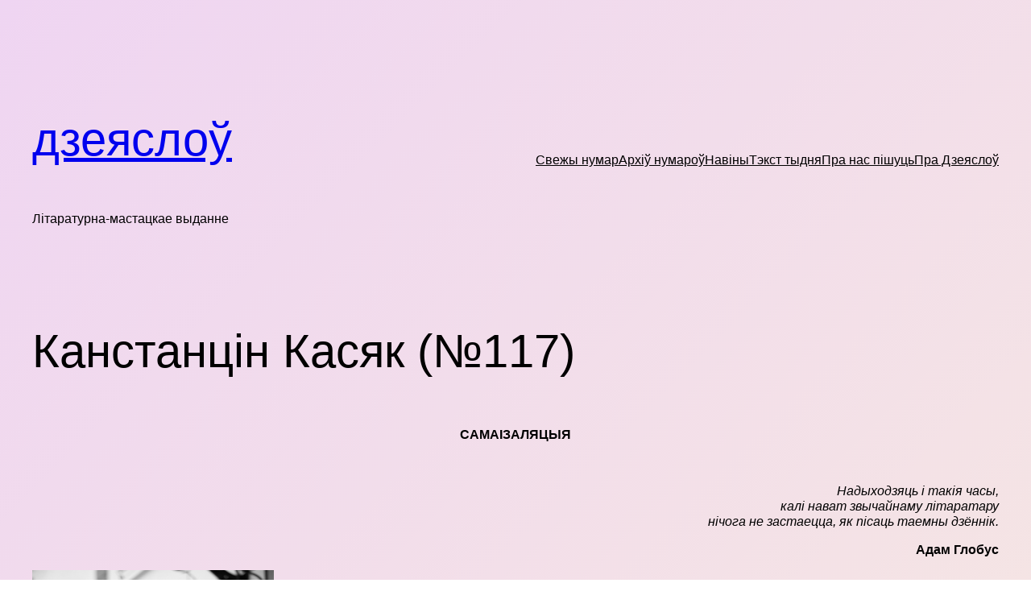

--- FILE ---
content_type: text/html; charset=UTF-8
request_url: https://dziejaslou.by/kasiak-117/
body_size: 29551
content:
<!DOCTYPE html>
<html lang="be">
<head>
	<meta charset="UTF-8" />
	<meta name="viewport" content="width=device-width, initial-scale=1" />
<meta name='robots' content='max-image-preview:large' />
<title>Канстанцін Касяк (№117) &#8211; дзеяслоў</title>
<link rel="alternate" type="application/rss+xml" title="дзеяслоў &raquo; Стужка" href="https://dziejaslou.by/feed/" />
<link rel="alternate" type="application/rss+xml" title="дзеяслоў &raquo; Стужка каментарыяў" href="https://dziejaslou.by/comments/feed/" />
<link rel="alternate" type="application/rss+xml" title="дзеяслоў &raquo; Стужка каментарыяў да &laquo;Канстанцін Касяк (№117)&raquo;" href="https://dziejaslou.by/kasiak-117/feed/" />
<link rel="alternate" title="oEmbed (JSON)" type="application/json+oembed" href="https://dziejaslou.by/wp-json/oembed/1.0/embed?url=https%3A%2F%2Fdziejaslou.by%2Fkasiak-117%2F" />
<link rel="alternate" title="oEmbed (XML)" type="text/xml+oembed" href="https://dziejaslou.by/wp-json/oembed/1.0/embed?url=https%3A%2F%2Fdziejaslou.by%2Fkasiak-117%2F&#038;format=xml" />
<style id='wp-img-auto-sizes-contain-inline-css'>
img:is([sizes=auto i],[sizes^="auto," i]){contain-intrinsic-size:3000px 1500px}
/*# sourceURL=wp-img-auto-sizes-contain-inline-css */
</style>
<style id='wp-block-paragraph-inline-css'>
.is-small-text{font-size:.875em}.is-regular-text{font-size:1em}.is-large-text{font-size:2.25em}.is-larger-text{font-size:3em}.has-drop-cap:not(:focus):first-letter{float:left;font-size:8.4em;font-style:normal;font-weight:100;line-height:.68;margin:.05em .1em 0 0;text-transform:uppercase}body.rtl .has-drop-cap:not(:focus):first-letter{float:none;margin-left:.1em}p.has-drop-cap.has-background{overflow:hidden}:root :where(p.has-background){padding:1.25em 2.375em}:where(p.has-text-color:not(.has-link-color)) a{color:inherit}p.has-text-align-left[style*="writing-mode:vertical-lr"],p.has-text-align-right[style*="writing-mode:vertical-rl"]{rotate:180deg}
/*# sourceURL=https://dziejaslou.by/wp-includes/blocks/paragraph/style.min.css */
</style>
<style id='wp-block-site-title-inline-css'>
.wp-block-site-title{box-sizing:border-box}.wp-block-site-title :where(a){color:inherit;font-family:inherit;font-size:inherit;font-style:inherit;font-weight:inherit;letter-spacing:inherit;line-height:inherit;text-decoration:inherit}
/*# sourceURL=https://dziejaslou.by/wp-includes/blocks/site-title/style.min.css */
</style>
<style id='wp-block-site-tagline-inline-css'>
.wp-block-site-tagline{box-sizing:border-box}
/*# sourceURL=https://dziejaslou.by/wp-includes/blocks/site-tagline/style.min.css */
</style>
<style id='wp-block-group-inline-css'>
.wp-block-group{box-sizing:border-box}:where(.wp-block-group.wp-block-group-is-layout-constrained){position:relative}
/*# sourceURL=https://dziejaslou.by/wp-includes/blocks/group/style.min.css */
</style>
<style id='wp-block-navigation-link-inline-css'>
.wp-block-navigation .wp-block-navigation-item__label{overflow-wrap:break-word}.wp-block-navigation .wp-block-navigation-item__description{display:none}.link-ui-tools{outline:1px solid #f0f0f0;padding:8px}.link-ui-block-inserter{padding-top:8px}.link-ui-block-inserter__back{margin-left:8px;text-transform:uppercase}
/*# sourceURL=https://dziejaslou.by/wp-includes/blocks/navigation-link/style.min.css */
</style>
<style id='wp-block-navigation-inline-css'>
.wp-block-navigation{position:relative}.wp-block-navigation ul{margin-bottom:0;margin-left:0;margin-top:0;padding-left:0}.wp-block-navigation ul,.wp-block-navigation ul li{list-style:none;padding:0}.wp-block-navigation .wp-block-navigation-item{align-items:center;background-color:inherit;display:flex;position:relative}.wp-block-navigation .wp-block-navigation-item .wp-block-navigation__submenu-container:empty{display:none}.wp-block-navigation .wp-block-navigation-item__content{display:block;z-index:1}.wp-block-navigation .wp-block-navigation-item__content.wp-block-navigation-item__content{color:inherit}.wp-block-navigation.has-text-decoration-underline .wp-block-navigation-item__content,.wp-block-navigation.has-text-decoration-underline .wp-block-navigation-item__content:active,.wp-block-navigation.has-text-decoration-underline .wp-block-navigation-item__content:focus{text-decoration:underline}.wp-block-navigation.has-text-decoration-line-through .wp-block-navigation-item__content,.wp-block-navigation.has-text-decoration-line-through .wp-block-navigation-item__content:active,.wp-block-navigation.has-text-decoration-line-through .wp-block-navigation-item__content:focus{text-decoration:line-through}.wp-block-navigation :where(a),.wp-block-navigation :where(a:active),.wp-block-navigation :where(a:focus){text-decoration:none}.wp-block-navigation .wp-block-navigation__submenu-icon{align-self:center;background-color:inherit;border:none;color:currentColor;display:inline-block;font-size:inherit;height:.6em;line-height:0;margin-left:.25em;padding:0;width:.6em}.wp-block-navigation .wp-block-navigation__submenu-icon svg{display:inline-block;stroke:currentColor;height:inherit;margin-top:.075em;width:inherit}.wp-block-navigation{--navigation-layout-justification-setting:flex-start;--navigation-layout-direction:row;--navigation-layout-wrap:wrap;--navigation-layout-justify:flex-start;--navigation-layout-align:center}.wp-block-navigation.is-vertical{--navigation-layout-direction:column;--navigation-layout-justify:initial;--navigation-layout-align:flex-start}.wp-block-navigation.no-wrap{--navigation-layout-wrap:nowrap}.wp-block-navigation.items-justified-center{--navigation-layout-justification-setting:center;--navigation-layout-justify:center}.wp-block-navigation.items-justified-center.is-vertical{--navigation-layout-align:center}.wp-block-navigation.items-justified-right{--navigation-layout-justification-setting:flex-end;--navigation-layout-justify:flex-end}.wp-block-navigation.items-justified-right.is-vertical{--navigation-layout-align:flex-end}.wp-block-navigation.items-justified-space-between{--navigation-layout-justification-setting:space-between;--navigation-layout-justify:space-between}.wp-block-navigation .has-child .wp-block-navigation__submenu-container{align-items:normal;background-color:inherit;color:inherit;display:flex;flex-direction:column;opacity:0;position:absolute;z-index:2}@media not (prefers-reduced-motion){.wp-block-navigation .has-child .wp-block-navigation__submenu-container{transition:opacity .1s linear}}.wp-block-navigation .has-child .wp-block-navigation__submenu-container{height:0;overflow:hidden;visibility:hidden;width:0}.wp-block-navigation .has-child .wp-block-navigation__submenu-container>.wp-block-navigation-item>.wp-block-navigation-item__content{display:flex;flex-grow:1;padding:.5em 1em}.wp-block-navigation .has-child .wp-block-navigation__submenu-container>.wp-block-navigation-item>.wp-block-navigation-item__content .wp-block-navigation__submenu-icon{margin-left:auto;margin-right:0}.wp-block-navigation .has-child .wp-block-navigation__submenu-container .wp-block-navigation-item__content{margin:0}.wp-block-navigation .has-child .wp-block-navigation__submenu-container{left:-1px;top:100%}@media (min-width:782px){.wp-block-navigation .has-child .wp-block-navigation__submenu-container .wp-block-navigation__submenu-container{left:100%;top:-1px}.wp-block-navigation .has-child .wp-block-navigation__submenu-container .wp-block-navigation__submenu-container:before{background:#0000;content:"";display:block;height:100%;position:absolute;right:100%;width:.5em}.wp-block-navigation .has-child .wp-block-navigation__submenu-container .wp-block-navigation__submenu-icon{margin-right:.25em}.wp-block-navigation .has-child .wp-block-navigation__submenu-container .wp-block-navigation__submenu-icon svg{transform:rotate(-90deg)}}.wp-block-navigation .has-child .wp-block-navigation-submenu__toggle[aria-expanded=true]~.wp-block-navigation__submenu-container,.wp-block-navigation .has-child:not(.open-on-click):hover>.wp-block-navigation__submenu-container,.wp-block-navigation .has-child:not(.open-on-click):not(.open-on-hover-click):focus-within>.wp-block-navigation__submenu-container{height:auto;min-width:200px;opacity:1;overflow:visible;visibility:visible;width:auto}.wp-block-navigation.has-background .has-child .wp-block-navigation__submenu-container{left:0;top:100%}@media (min-width:782px){.wp-block-navigation.has-background .has-child .wp-block-navigation__submenu-container .wp-block-navigation__submenu-container{left:100%;top:0}}.wp-block-navigation-submenu{display:flex;position:relative}.wp-block-navigation-submenu .wp-block-navigation__submenu-icon svg{stroke:currentColor}button.wp-block-navigation-item__content{background-color:initial;border:none;color:currentColor;font-family:inherit;font-size:inherit;font-style:inherit;font-weight:inherit;letter-spacing:inherit;line-height:inherit;text-align:left;text-transform:inherit}.wp-block-navigation-submenu__toggle{cursor:pointer}.wp-block-navigation-submenu__toggle[aria-expanded=true]+.wp-block-navigation__submenu-icon>svg,.wp-block-navigation-submenu__toggle[aria-expanded=true]>svg{transform:rotate(180deg)}.wp-block-navigation-item.open-on-click .wp-block-navigation-submenu__toggle{padding-left:0;padding-right:.85em}.wp-block-navigation-item.open-on-click .wp-block-navigation-submenu__toggle+.wp-block-navigation__submenu-icon{margin-left:-.6em;pointer-events:none}.wp-block-navigation-item.open-on-click button.wp-block-navigation-item__content:not(.wp-block-navigation-submenu__toggle){padding:0}.wp-block-navigation .wp-block-page-list,.wp-block-navigation__container,.wp-block-navigation__responsive-close,.wp-block-navigation__responsive-container,.wp-block-navigation__responsive-container-content,.wp-block-navigation__responsive-dialog{gap:inherit}:where(.wp-block-navigation.has-background .wp-block-navigation-item a:not(.wp-element-button)),:where(.wp-block-navigation.has-background .wp-block-navigation-submenu a:not(.wp-element-button)){padding:.5em 1em}:where(.wp-block-navigation .wp-block-navigation__submenu-container .wp-block-navigation-item a:not(.wp-element-button)),:where(.wp-block-navigation .wp-block-navigation__submenu-container .wp-block-navigation-submenu a:not(.wp-element-button)),:where(.wp-block-navigation .wp-block-navigation__submenu-container .wp-block-navigation-submenu button.wp-block-navigation-item__content),:where(.wp-block-navigation .wp-block-navigation__submenu-container .wp-block-pages-list__item button.wp-block-navigation-item__content){padding:.5em 1em}.wp-block-navigation.items-justified-right .wp-block-navigation__container .has-child .wp-block-navigation__submenu-container,.wp-block-navigation.items-justified-right .wp-block-page-list>.has-child .wp-block-navigation__submenu-container,.wp-block-navigation.items-justified-space-between .wp-block-page-list>.has-child:last-child .wp-block-navigation__submenu-container,.wp-block-navigation.items-justified-space-between>.wp-block-navigation__container>.has-child:last-child .wp-block-navigation__submenu-container{left:auto;right:0}.wp-block-navigation.items-justified-right .wp-block-navigation__container .has-child .wp-block-navigation__submenu-container .wp-block-navigation__submenu-container,.wp-block-navigation.items-justified-right .wp-block-page-list>.has-child .wp-block-navigation__submenu-container .wp-block-navigation__submenu-container,.wp-block-navigation.items-justified-space-between .wp-block-page-list>.has-child:last-child .wp-block-navigation__submenu-container .wp-block-navigation__submenu-container,.wp-block-navigation.items-justified-space-between>.wp-block-navigation__container>.has-child:last-child .wp-block-navigation__submenu-container .wp-block-navigation__submenu-container{left:-1px;right:-1px}@media (min-width:782px){.wp-block-navigation.items-justified-right .wp-block-navigation__container .has-child .wp-block-navigation__submenu-container .wp-block-navigation__submenu-container,.wp-block-navigation.items-justified-right .wp-block-page-list>.has-child .wp-block-navigation__submenu-container .wp-block-navigation__submenu-container,.wp-block-navigation.items-justified-space-between .wp-block-page-list>.has-child:last-child .wp-block-navigation__submenu-container .wp-block-navigation__submenu-container,.wp-block-navigation.items-justified-space-between>.wp-block-navigation__container>.has-child:last-child .wp-block-navigation__submenu-container .wp-block-navigation__submenu-container{left:auto;right:100%}}.wp-block-navigation:not(.has-background) .wp-block-navigation__submenu-container{background-color:#fff;border:1px solid #00000026}.wp-block-navigation.has-background .wp-block-navigation__submenu-container{background-color:inherit}.wp-block-navigation:not(.has-text-color) .wp-block-navigation__submenu-container{color:#000}.wp-block-navigation__container{align-items:var(--navigation-layout-align,initial);display:flex;flex-direction:var(--navigation-layout-direction,initial);flex-wrap:var(--navigation-layout-wrap,wrap);justify-content:var(--navigation-layout-justify,initial);list-style:none;margin:0;padding-left:0}.wp-block-navigation__container .is-responsive{display:none}.wp-block-navigation__container:only-child,.wp-block-page-list:only-child{flex-grow:1}@keyframes overlay-menu__fade-in-animation{0%{opacity:0;transform:translateY(.5em)}to{opacity:1;transform:translateY(0)}}.wp-block-navigation__responsive-container{bottom:0;display:none;left:0;position:fixed;right:0;top:0}.wp-block-navigation__responsive-container :where(.wp-block-navigation-item a){color:inherit}.wp-block-navigation__responsive-container .wp-block-navigation__responsive-container-content{align-items:var(--navigation-layout-align,initial);display:flex;flex-direction:var(--navigation-layout-direction,initial);flex-wrap:var(--navigation-layout-wrap,wrap);justify-content:var(--navigation-layout-justify,initial)}.wp-block-navigation__responsive-container:not(.is-menu-open.is-menu-open){background-color:inherit!important;color:inherit!important}.wp-block-navigation__responsive-container.is-menu-open{background-color:inherit;display:flex;flex-direction:column}@media not (prefers-reduced-motion){.wp-block-navigation__responsive-container.is-menu-open{animation:overlay-menu__fade-in-animation .1s ease-out;animation-fill-mode:forwards}}.wp-block-navigation__responsive-container.is-menu-open{overflow:auto;padding:clamp(1rem,var(--wp--style--root--padding-top),20rem) clamp(1rem,var(--wp--style--root--padding-right),20rem) clamp(1rem,var(--wp--style--root--padding-bottom),20rem) clamp(1rem,var(--wp--style--root--padding-left),20rem);z-index:100000}.wp-block-navigation__responsive-container.is-menu-open .wp-block-navigation__responsive-container-content{align-items:var(--navigation-layout-justification-setting,inherit);display:flex;flex-direction:column;flex-wrap:nowrap;overflow:visible;padding-top:calc(2rem + 24px)}.wp-block-navigation__responsive-container.is-menu-open .wp-block-navigation__responsive-container-content,.wp-block-navigation__responsive-container.is-menu-open .wp-block-navigation__responsive-container-content .wp-block-navigation__container,.wp-block-navigation__responsive-container.is-menu-open .wp-block-navigation__responsive-container-content .wp-block-page-list{justify-content:flex-start}.wp-block-navigation__responsive-container.is-menu-open .wp-block-navigation__responsive-container-content .wp-block-navigation__submenu-icon{display:none}.wp-block-navigation__responsive-container.is-menu-open .wp-block-navigation__responsive-container-content .has-child .wp-block-navigation__submenu-container{border:none;height:auto;min-width:200px;opacity:1;overflow:initial;padding-left:2rem;padding-right:2rem;position:static;visibility:visible;width:auto}.wp-block-navigation__responsive-container.is-menu-open .wp-block-navigation__responsive-container-content .wp-block-navigation__container,.wp-block-navigation__responsive-container.is-menu-open .wp-block-navigation__responsive-container-content .wp-block-navigation__submenu-container{gap:inherit}.wp-block-navigation__responsive-container.is-menu-open .wp-block-navigation__responsive-container-content .wp-block-navigation__submenu-container{padding-top:var(--wp--style--block-gap,2em)}.wp-block-navigation__responsive-container.is-menu-open .wp-block-navigation__responsive-container-content .wp-block-navigation-item__content{padding:0}.wp-block-navigation__responsive-container.is-menu-open .wp-block-navigation__responsive-container-content .wp-block-navigation-item,.wp-block-navigation__responsive-container.is-menu-open .wp-block-navigation__responsive-container-content .wp-block-navigation__container,.wp-block-navigation__responsive-container.is-menu-open .wp-block-navigation__responsive-container-content .wp-block-page-list{align-items:var(--navigation-layout-justification-setting,initial);display:flex;flex-direction:column}.wp-block-navigation__responsive-container.is-menu-open .wp-block-navigation-item,.wp-block-navigation__responsive-container.is-menu-open .wp-block-navigation-item .wp-block-navigation__submenu-container,.wp-block-navigation__responsive-container.is-menu-open .wp-block-navigation__container,.wp-block-navigation__responsive-container.is-menu-open .wp-block-page-list{background:#0000!important;color:inherit!important}.wp-block-navigation__responsive-container.is-menu-open .wp-block-navigation__submenu-container.wp-block-navigation__submenu-container.wp-block-navigation__submenu-container.wp-block-navigation__submenu-container{left:auto;right:auto}@media (min-width:600px){.wp-block-navigation__responsive-container:not(.hidden-by-default):not(.is-menu-open){background-color:inherit;display:block;position:relative;width:100%;z-index:auto}.wp-block-navigation__responsive-container:not(.hidden-by-default):not(.is-menu-open) .wp-block-navigation__responsive-container-close{display:none}.wp-block-navigation__responsive-container.is-menu-open .wp-block-navigation__submenu-container.wp-block-navigation__submenu-container.wp-block-navigation__submenu-container.wp-block-navigation__submenu-container{left:0}}.wp-block-navigation:not(.has-background) .wp-block-navigation__responsive-container.is-menu-open{background-color:#fff}.wp-block-navigation:not(.has-text-color) .wp-block-navigation__responsive-container.is-menu-open{color:#000}.wp-block-navigation__toggle_button_label{font-size:1rem;font-weight:700}.wp-block-navigation__responsive-container-close,.wp-block-navigation__responsive-container-open{background:#0000;border:none;color:currentColor;cursor:pointer;margin:0;padding:0;text-transform:inherit;vertical-align:middle}.wp-block-navigation__responsive-container-close svg,.wp-block-navigation__responsive-container-open svg{fill:currentColor;display:block;height:24px;pointer-events:none;width:24px}.wp-block-navigation__responsive-container-open{display:flex}.wp-block-navigation__responsive-container-open.wp-block-navigation__responsive-container-open.wp-block-navigation__responsive-container-open{font-family:inherit;font-size:inherit;font-weight:inherit}@media (min-width:600px){.wp-block-navigation__responsive-container-open:not(.always-shown){display:none}}.wp-block-navigation__responsive-container-close{position:absolute;right:0;top:0;z-index:2}.wp-block-navigation__responsive-container-close.wp-block-navigation__responsive-container-close.wp-block-navigation__responsive-container-close{font-family:inherit;font-size:inherit;font-weight:inherit}.wp-block-navigation__responsive-close{width:100%}.has-modal-open .wp-block-navigation__responsive-close{margin-left:auto;margin-right:auto;max-width:var(--wp--style--global--wide-size,100%)}.wp-block-navigation__responsive-close:focus{outline:none}.is-menu-open .wp-block-navigation__responsive-close,.is-menu-open .wp-block-navigation__responsive-container-content,.is-menu-open .wp-block-navigation__responsive-dialog{box-sizing:border-box}.wp-block-navigation__responsive-dialog{position:relative}.has-modal-open .admin-bar .is-menu-open .wp-block-navigation__responsive-dialog{margin-top:46px}@media (min-width:782px){.has-modal-open .admin-bar .is-menu-open .wp-block-navigation__responsive-dialog{margin-top:32px}}html.has-modal-open{overflow:hidden}
/*# sourceURL=https://dziejaslou.by/wp-includes/blocks/navigation/style.min.css */
</style>
<style id='wp-block-post-title-inline-css'>
.wp-block-post-title{box-sizing:border-box;word-break:break-word}.wp-block-post-title :where(a){display:inline-block;font-family:inherit;font-size:inherit;font-style:inherit;font-weight:inherit;letter-spacing:inherit;line-height:inherit;text-decoration:inherit}
/*# sourceURL=https://dziejaslou.by/wp-includes/blocks/post-title/style.min.css */
</style>
<style id='wp-block-post-content-inline-css'>
.wp-block-post-content{display:flow-root}
/*# sourceURL=https://dziejaslou.by/wp-includes/blocks/post-content/style.min.css */
</style>
<style id='wp-block-spacer-inline-css'>
.wp-block-spacer{clear:both}
/*# sourceURL=https://dziejaslou.by/wp-includes/blocks/spacer/style.min.css */
</style>
<style id='wp-block-separator-inline-css'>
@charset "UTF-8";.wp-block-separator{border:none;border-top:2px solid}:root :where(.wp-block-separator.is-style-dots){height:auto;line-height:1;text-align:center}:root :where(.wp-block-separator.is-style-dots):before{color:currentColor;content:"···";font-family:serif;font-size:1.5em;letter-spacing:2em;padding-left:2em}.wp-block-separator.is-style-dots{background:none!important;border:none!important}
/*# sourceURL=https://dziejaslou.by/wp-includes/blocks/separator/style.min.css */
</style>
<style id='wp-block-post-date-inline-css'>
.wp-block-post-date{box-sizing:border-box}
/*# sourceURL=https://dziejaslou.by/wp-includes/blocks/post-date/style.min.css */
</style>
<style id='wp-block-post-terms-inline-css'>
.wp-block-post-terms{box-sizing:border-box}.wp-block-post-terms .wp-block-post-terms__separator{white-space:pre-wrap}
/*# sourceURL=https://dziejaslou.by/wp-includes/blocks/post-terms/style.min.css */
</style>
<style id='wp-block-columns-inline-css'>
.wp-block-columns{box-sizing:border-box;display:flex;flex-wrap:wrap!important}@media (min-width:782px){.wp-block-columns{flex-wrap:nowrap!important}}.wp-block-columns{align-items:normal!important}.wp-block-columns.are-vertically-aligned-top{align-items:flex-start}.wp-block-columns.are-vertically-aligned-center{align-items:center}.wp-block-columns.are-vertically-aligned-bottom{align-items:flex-end}@media (max-width:781px){.wp-block-columns:not(.is-not-stacked-on-mobile)>.wp-block-column{flex-basis:100%!important}}@media (min-width:782px){.wp-block-columns:not(.is-not-stacked-on-mobile)>.wp-block-column{flex-basis:0;flex-grow:1}.wp-block-columns:not(.is-not-stacked-on-mobile)>.wp-block-column[style*=flex-basis]{flex-grow:0}}.wp-block-columns.is-not-stacked-on-mobile{flex-wrap:nowrap!important}.wp-block-columns.is-not-stacked-on-mobile>.wp-block-column{flex-basis:0;flex-grow:1}.wp-block-columns.is-not-stacked-on-mobile>.wp-block-column[style*=flex-basis]{flex-grow:0}:where(.wp-block-columns){margin-bottom:1.75em}:where(.wp-block-columns.has-background){padding:1.25em 2.375em}.wp-block-column{flex-grow:1;min-width:0;overflow-wrap:break-word;word-break:break-word}.wp-block-column.is-vertically-aligned-top{align-self:flex-start}.wp-block-column.is-vertically-aligned-center{align-self:center}.wp-block-column.is-vertically-aligned-bottom{align-self:flex-end}.wp-block-column.is-vertically-aligned-stretch{align-self:stretch}.wp-block-column.is-vertically-aligned-bottom,.wp-block-column.is-vertically-aligned-center,.wp-block-column.is-vertically-aligned-top{width:100%}
/*# sourceURL=https://dziejaslou.by/wp-includes/blocks/columns/style.min.css */
</style>
<style id='wp-block-preformatted-inline-css'>
.wp-block-preformatted{box-sizing:border-box;white-space:pre-wrap}:where(.wp-block-preformatted.has-background){padding:1.25em 2.375em}
/*# sourceURL=https://dziejaslou.by/wp-includes/blocks/preformatted/style.min.css */
</style>
<style id='wp-emoji-styles-inline-css'>

	img.wp-smiley, img.emoji {
		display: inline !important;
		border: none !important;
		box-shadow: none !important;
		height: 1em !important;
		width: 1em !important;
		margin: 0 0.07em !important;
		vertical-align: -0.1em !important;
		background: none !important;
		padding: 0 !important;
	}
/*# sourceURL=wp-emoji-styles-inline-css */
</style>
<style id='wp-block-library-inline-css'>
:root{--wp-block-synced-color:#7a00df;--wp-block-synced-color--rgb:122,0,223;--wp-bound-block-color:var(--wp-block-synced-color);--wp-editor-canvas-background:#ddd;--wp-admin-theme-color:#007cba;--wp-admin-theme-color--rgb:0,124,186;--wp-admin-theme-color-darker-10:#006ba1;--wp-admin-theme-color-darker-10--rgb:0,107,160.5;--wp-admin-theme-color-darker-20:#005a87;--wp-admin-theme-color-darker-20--rgb:0,90,135;--wp-admin-border-width-focus:2px}@media (min-resolution:192dpi){:root{--wp-admin-border-width-focus:1.5px}}.wp-element-button{cursor:pointer}:root .has-very-light-gray-background-color{background-color:#eee}:root .has-very-dark-gray-background-color{background-color:#313131}:root .has-very-light-gray-color{color:#eee}:root .has-very-dark-gray-color{color:#313131}:root .has-vivid-green-cyan-to-vivid-cyan-blue-gradient-background{background:linear-gradient(135deg,#00d084,#0693e3)}:root .has-purple-crush-gradient-background{background:linear-gradient(135deg,#34e2e4,#4721fb 50%,#ab1dfe)}:root .has-hazy-dawn-gradient-background{background:linear-gradient(135deg,#faaca8,#dad0ec)}:root .has-subdued-olive-gradient-background{background:linear-gradient(135deg,#fafae1,#67a671)}:root .has-atomic-cream-gradient-background{background:linear-gradient(135deg,#fdd79a,#004a59)}:root .has-nightshade-gradient-background{background:linear-gradient(135deg,#330968,#31cdcf)}:root .has-midnight-gradient-background{background:linear-gradient(135deg,#020381,#2874fc)}:root{--wp--preset--font-size--normal:16px;--wp--preset--font-size--huge:42px}.has-regular-font-size{font-size:1em}.has-larger-font-size{font-size:2.625em}.has-normal-font-size{font-size:var(--wp--preset--font-size--normal)}.has-huge-font-size{font-size:var(--wp--preset--font-size--huge)}.has-text-align-center{text-align:center}.has-text-align-left{text-align:left}.has-text-align-right{text-align:right}.has-fit-text{white-space:nowrap!important}#end-resizable-editor-section{display:none}.aligncenter{clear:both}.items-justified-left{justify-content:flex-start}.items-justified-center{justify-content:center}.items-justified-right{justify-content:flex-end}.items-justified-space-between{justify-content:space-between}.screen-reader-text{border:0;clip-path:inset(50%);height:1px;margin:-1px;overflow:hidden;padding:0;position:absolute;width:1px;word-wrap:normal!important}.screen-reader-text:focus{background-color:#ddd;clip-path:none;color:#444;display:block;font-size:1em;height:auto;left:5px;line-height:normal;padding:15px 23px 14px;text-decoration:none;top:5px;width:auto;z-index:100000}html :where(.has-border-color){border-style:solid}html :where([style*=border-top-color]){border-top-style:solid}html :where([style*=border-right-color]){border-right-style:solid}html :where([style*=border-bottom-color]){border-bottom-style:solid}html :where([style*=border-left-color]){border-left-style:solid}html :where([style*=border-width]){border-style:solid}html :where([style*=border-top-width]){border-top-style:solid}html :where([style*=border-right-width]){border-right-style:solid}html :where([style*=border-bottom-width]){border-bottom-style:solid}html :where([style*=border-left-width]){border-left-style:solid}html :where(img[class*=wp-image-]){height:auto;max-width:100%}:where(figure){margin:0 0 1em}html :where(.is-position-sticky){--wp-admin--admin-bar--position-offset:var(--wp-admin--admin-bar--height,0px)}@media screen and (max-width:600px){html :where(.is-position-sticky){--wp-admin--admin-bar--position-offset:0px}}
/*# sourceURL=/wp-includes/css/dist/block-library/common.min.css */
</style>
<style id='global-styles-inline-css'>
:root{--wp--preset--aspect-ratio--square: 1;--wp--preset--aspect-ratio--4-3: 4/3;--wp--preset--aspect-ratio--3-4: 3/4;--wp--preset--aspect-ratio--3-2: 3/2;--wp--preset--aspect-ratio--2-3: 2/3;--wp--preset--aspect-ratio--16-9: 16/9;--wp--preset--aspect-ratio--9-16: 9/16;--wp--preset--color--black: #000000;--wp--preset--color--cyan-bluish-gray: #abb8c3;--wp--preset--color--white: #ffffff;--wp--preset--color--pale-pink: #f78da7;--wp--preset--color--vivid-red: #cf2e2e;--wp--preset--color--luminous-vivid-orange: #ff6900;--wp--preset--color--luminous-vivid-amber: #fcb900;--wp--preset--color--light-green-cyan: #7bdcb5;--wp--preset--color--vivid-green-cyan: #00d084;--wp--preset--color--pale-cyan-blue: #8ed1fc;--wp--preset--color--vivid-cyan-blue: #0693e3;--wp--preset--color--vivid-purple: #9b51e0;--wp--preset--color--base: #FFFFFF;--wp--preset--color--contrast: #000000;--wp--preset--color--primary: #efd5f2;--wp--preset--color--secondary: #FFFFCC;--wp--preset--color--tertiary: #CCFFFF;--wp--preset--gradient--vivid-cyan-blue-to-vivid-purple: linear-gradient(135deg,rgb(6,147,227) 0%,rgb(155,81,224) 100%);--wp--preset--gradient--light-green-cyan-to-vivid-green-cyan: linear-gradient(135deg,rgb(122,220,180) 0%,rgb(0,208,130) 100%);--wp--preset--gradient--luminous-vivid-amber-to-luminous-vivid-orange: linear-gradient(135deg,rgb(252,185,0) 0%,rgb(255,105,0) 100%);--wp--preset--gradient--luminous-vivid-orange-to-vivid-red: linear-gradient(135deg,rgb(255,105,0) 0%,rgb(207,46,46) 100%);--wp--preset--gradient--very-light-gray-to-cyan-bluish-gray: linear-gradient(135deg,rgb(238,238,238) 0%,rgb(169,184,195) 100%);--wp--preset--gradient--cool-to-warm-spectrum: linear-gradient(135deg,rgb(74,234,220) 0%,rgb(151,120,209) 20%,rgb(207,42,186) 40%,rgb(238,44,130) 60%,rgb(251,105,98) 80%,rgb(254,248,76) 100%);--wp--preset--gradient--blush-light-purple: linear-gradient(135deg,rgb(255,206,236) 0%,rgb(152,150,240) 100%);--wp--preset--gradient--blush-bordeaux: linear-gradient(135deg,rgb(254,205,165) 0%,rgb(254,45,45) 50%,rgb(107,0,62) 100%);--wp--preset--gradient--luminous-dusk: linear-gradient(135deg,rgb(255,203,112) 0%,rgb(199,81,192) 50%,rgb(65,88,208) 100%);--wp--preset--gradient--pale-ocean: linear-gradient(135deg,rgb(255,245,203) 0%,rgb(182,227,212) 50%,rgb(51,167,181) 100%);--wp--preset--gradient--electric-grass: linear-gradient(135deg,rgb(202,248,128) 0%,rgb(113,206,126) 100%);--wp--preset--gradient--midnight: linear-gradient(135deg,rgb(2,3,129) 0%,rgb(40,116,252) 100%);--wp--preset--gradient--primary-secondary-tertiary: linear-gradient(135deg, var(--wp--preset--color--primary) 0%, var(--wp--preset--color--secondary) 50%, var(--wp--preset--color--tertiary) 100%);--wp--preset--gradient--primary-secondary-tertiary-fixed: linear-gradient(135deg, var(--wp--preset--color--primary) 0%, var(--wp--preset--color--secondary) 50%, var(--wp--preset--color--tertiary) 100%) fixed;--wp--preset--gradient--tertiary-secondary-primary-fixed: linear-gradient(135deg, var(--wp--preset--color--tertiary) 0%, var(--wp--preset--color--secondary) 50%, var(--wp--preset--color--primary) 100%) fixed;--wp--preset--font-size--small: clamp(0.875rem, 0.875rem + ((1vw - 0.2rem) * 0.227), 1rem);--wp--preset--font-size--medium: clamp(1rem, 1rem + ((1vw - 0.2rem) * 0.227), 1.125rem);--wp--preset--font-size--large: clamp(1.5rem, 1.5rem + ((1vw - 0.2rem) * 0.455), 1.75rem);--wp--preset--font-size--x-large: clamp(2rem, 2rem + ((1vw - 0.2rem) * 0.455), 2.25rem);--wp--preset--font-size--x-small: 0.75rem;--wp--preset--font-size--xx-large: clamp(2.5rem, 2.5rem + ((1vw - 0.2rem) * 0.455), 2.75rem);--wp--preset--font-family--dm-sans: "DM Sans", sans-serif;--wp--preset--font-family--ibm-plex-mono: 'IBM Plex Mono', monospace;--wp--preset--font-family--inter: "Inter", sans-serif;--wp--preset--font-family--system-font: -apple-system,BlinkMacSystemFont,"Segoe UI",Roboto,Oxygen-Sans,Ubuntu,Cantarell,"Helvetica Neue",sans-serif;--wp--preset--font-family--source-serif-pro: "Source Serif Pro", serif;--wp--preset--spacing--20: 0.44rem;--wp--preset--spacing--30: clamp(1.5rem, 5vw, 2rem);--wp--preset--spacing--40: clamp(1.8rem, 1.8rem + ((1vw - 0.48rem) * 2.885), 3rem);--wp--preset--spacing--50: clamp(2.5rem, 8vw, 4.5rem);--wp--preset--spacing--60: clamp(3.75rem, 10vw, 7rem);--wp--preset--spacing--70: clamp(5rem, 5.25rem + ((1vw - 0.48rem) * 9.096), 8rem);--wp--preset--spacing--80: clamp(7rem, 14vw, 11rem);--wp--preset--shadow--natural: 6px 6px 9px rgba(0, 0, 0, 0.2);--wp--preset--shadow--deep: 12px 12px 50px rgba(0, 0, 0, 0.4);--wp--preset--shadow--sharp: 6px 6px 0px rgba(0, 0, 0, 0.2);--wp--preset--shadow--outlined: 6px 6px 0px -3px rgb(255, 255, 255), 6px 6px rgb(0, 0, 0);--wp--preset--shadow--crisp: 6px 6px 0px rgb(0, 0, 0);}:root { --wp--style--global--content-size: 650px;--wp--style--global--wide-size: 1200px; }:where(body) { margin: 0; }.wp-site-blocks { padding-top: var(--wp--style--root--padding-top); padding-bottom: var(--wp--style--root--padding-bottom); }.has-global-padding { padding-right: var(--wp--style--root--padding-right); padding-left: var(--wp--style--root--padding-left); }.has-global-padding > .alignfull { margin-right: calc(var(--wp--style--root--padding-right) * -1); margin-left: calc(var(--wp--style--root--padding-left) * -1); }.has-global-padding :where(:not(.alignfull.is-layout-flow) > .has-global-padding:not(.wp-block-block, .alignfull)) { padding-right: 0; padding-left: 0; }.has-global-padding :where(:not(.alignfull.is-layout-flow) > .has-global-padding:not(.wp-block-block, .alignfull)) > .alignfull { margin-left: 0; margin-right: 0; }.wp-site-blocks > .alignleft { float: left; margin-right: 2em; }.wp-site-blocks > .alignright { float: right; margin-left: 2em; }.wp-site-blocks > .aligncenter { justify-content: center; margin-left: auto; margin-right: auto; }:where(.wp-site-blocks) > * { margin-block-start: 2.3rem; margin-block-end: 0; }:where(.wp-site-blocks) > :first-child { margin-block-start: 0; }:where(.wp-site-blocks) > :last-child { margin-block-end: 0; }:root { --wp--style--block-gap: 2.3rem; }:root :where(.is-layout-flow) > :first-child{margin-block-start: 0;}:root :where(.is-layout-flow) > :last-child{margin-block-end: 0;}:root :where(.is-layout-flow) > *{margin-block-start: 2.3rem;margin-block-end: 0;}:root :where(.is-layout-constrained) > :first-child{margin-block-start: 0;}:root :where(.is-layout-constrained) > :last-child{margin-block-end: 0;}:root :where(.is-layout-constrained) > *{margin-block-start: 2.3rem;margin-block-end: 0;}:root :where(.is-layout-flex){gap: 2.3rem;}:root :where(.is-layout-grid){gap: 2.3rem;}.is-layout-flow > .alignleft{float: left;margin-inline-start: 0;margin-inline-end: 2em;}.is-layout-flow > .alignright{float: right;margin-inline-start: 2em;margin-inline-end: 0;}.is-layout-flow > .aligncenter{margin-left: auto !important;margin-right: auto !important;}.is-layout-constrained > .alignleft{float: left;margin-inline-start: 0;margin-inline-end: 2em;}.is-layout-constrained > .alignright{float: right;margin-inline-start: 2em;margin-inline-end: 0;}.is-layout-constrained > .aligncenter{margin-left: auto !important;margin-right: auto !important;}.is-layout-constrained > :where(:not(.alignleft):not(.alignright):not(.alignfull)){max-width: var(--wp--style--global--content-size);margin-left: auto !important;margin-right: auto !important;}.is-layout-constrained > .alignwide{max-width: var(--wp--style--global--wide-size);}body .is-layout-flex{display: flex;}.is-layout-flex{flex-wrap: wrap;align-items: center;}.is-layout-flex > :is(*, div){margin: 0;}body .is-layout-grid{display: grid;}.is-layout-grid > :is(*, div){margin: 0;}html{min-height: calc(100% - var(--wp-admin--admin-bar--height, 0px));}body{background: var(--wp--preset--gradient--primary-secondary-tertiary);background-color: var(--wp--preset--color--base);color: var(--wp--preset--color--contrast);font-family: var(--wp--preset--font-family--system-font);font-size: var(--wp--preset--font-size--small);line-height: 1.2;--wp--style--root--padding-top: var(--wp--preset--spacing--40);--wp--style--root--padding-right: var(--wp--preset--spacing--30);--wp--style--root--padding-bottom: var(--wp--preset--spacing--40);--wp--style--root--padding-left: var(--wp--preset--spacing--30);}a:where(:not(.wp-element-button)){color: var(--wp--preset--color--contrast);text-decoration: underline;}:root :where(a:where(:not(.wp-element-button)):hover){text-decoration: none;}:root :where(a:where(:not(.wp-element-button)):focus){text-decoration: underline dashed;}:root :where(a:where(:not(.wp-element-button)):active){color: var(--wp--preset--color--secondary);text-decoration: none;}h1, h2, h3, h4, h5, h6{font-weight: 500;line-height: 1.4;}h1{font-size: clamp(2.032rem, 2.032rem + ((1vw - 0.2rem) * 2.896), 3.625rem);line-height: 1.2;}h2{font-size: clamp(2.625rem, calc(2.625rem + ((1vw - 0.48rem) * 8.4135)), 3.25rem);line-height: 1.2;}h3{font-size: var(--wp--preset--font-size--x-large);}h4{font-size: var(--wp--preset--font-size--large);}h5{font-size: var(--wp--preset--font-size--medium);font-weight: 700;text-transform: uppercase;}h6{font-size: var(--wp--preset--font-size--medium);text-transform: uppercase;}:root :where(.wp-element-button, .wp-block-button__link){background: var(--wp--preset--gradient--primary-secondary-tertiary-fixed);background-color: var(--wp--preset--color--base);border-radius: 99999px;border-color: var(--wp--preset--color--contrast);border-width: 2px;border-style: solid;color: var(--wp--preset--color--contrast);font-family: inherit;font-size: var(--wp--preset--font-size--x-small);font-style: inherit;font-weight: 400;letter-spacing: inherit;line-height: inherit;padding-top: calc(0.667em + 2px);padding-right: calc(1.333em + 2px);padding-bottom: calc(0.667em + 2px);padding-left: calc(1.333em + 2px);text-decoration: none;text-transform: uppercase;}:root :where(.wp-element-button:visited, .wp-block-button__link:visited){color: var(--wp--preset--color--contrast);}:root :where(.wp-element-button:hover, .wp-block-button__link:hover){background: var(--wp--preset--gradient--tertiary-secondary-primary-fixed);background-color: var(--wp--preset--color--contrast);color: var(--wp--preset--color--contrast);}:root :where(.wp-element-button:focus, .wp-block-button__link:focus){background: none;background-color: var(--wp--preset--color--contrast);color: var(--wp--preset--color--base);}:root :where(.wp-element-button:active, .wp-block-button__link:active){background: none;background-color: var(--wp--preset--color--contrast);color: var(--wp--preset--color--base);}.has-black-color{color: var(--wp--preset--color--black) !important;}.has-cyan-bluish-gray-color{color: var(--wp--preset--color--cyan-bluish-gray) !important;}.has-white-color{color: var(--wp--preset--color--white) !important;}.has-pale-pink-color{color: var(--wp--preset--color--pale-pink) !important;}.has-vivid-red-color{color: var(--wp--preset--color--vivid-red) !important;}.has-luminous-vivid-orange-color{color: var(--wp--preset--color--luminous-vivid-orange) !important;}.has-luminous-vivid-amber-color{color: var(--wp--preset--color--luminous-vivid-amber) !important;}.has-light-green-cyan-color{color: var(--wp--preset--color--light-green-cyan) !important;}.has-vivid-green-cyan-color{color: var(--wp--preset--color--vivid-green-cyan) !important;}.has-pale-cyan-blue-color{color: var(--wp--preset--color--pale-cyan-blue) !important;}.has-vivid-cyan-blue-color{color: var(--wp--preset--color--vivid-cyan-blue) !important;}.has-vivid-purple-color{color: var(--wp--preset--color--vivid-purple) !important;}.has-base-color{color: var(--wp--preset--color--base) !important;}.has-contrast-color{color: var(--wp--preset--color--contrast) !important;}.has-primary-color{color: var(--wp--preset--color--primary) !important;}.has-secondary-color{color: var(--wp--preset--color--secondary) !important;}.has-tertiary-color{color: var(--wp--preset--color--tertiary) !important;}.has-black-background-color{background-color: var(--wp--preset--color--black) !important;}.has-cyan-bluish-gray-background-color{background-color: var(--wp--preset--color--cyan-bluish-gray) !important;}.has-white-background-color{background-color: var(--wp--preset--color--white) !important;}.has-pale-pink-background-color{background-color: var(--wp--preset--color--pale-pink) !important;}.has-vivid-red-background-color{background-color: var(--wp--preset--color--vivid-red) !important;}.has-luminous-vivid-orange-background-color{background-color: var(--wp--preset--color--luminous-vivid-orange) !important;}.has-luminous-vivid-amber-background-color{background-color: var(--wp--preset--color--luminous-vivid-amber) !important;}.has-light-green-cyan-background-color{background-color: var(--wp--preset--color--light-green-cyan) !important;}.has-vivid-green-cyan-background-color{background-color: var(--wp--preset--color--vivid-green-cyan) !important;}.has-pale-cyan-blue-background-color{background-color: var(--wp--preset--color--pale-cyan-blue) !important;}.has-vivid-cyan-blue-background-color{background-color: var(--wp--preset--color--vivid-cyan-blue) !important;}.has-vivid-purple-background-color{background-color: var(--wp--preset--color--vivid-purple) !important;}.has-base-background-color{background-color: var(--wp--preset--color--base) !important;}.has-contrast-background-color{background-color: var(--wp--preset--color--contrast) !important;}.has-primary-background-color{background-color: var(--wp--preset--color--primary) !important;}.has-secondary-background-color{background-color: var(--wp--preset--color--secondary) !important;}.has-tertiary-background-color{background-color: var(--wp--preset--color--tertiary) !important;}.has-black-border-color{border-color: var(--wp--preset--color--black) !important;}.has-cyan-bluish-gray-border-color{border-color: var(--wp--preset--color--cyan-bluish-gray) !important;}.has-white-border-color{border-color: var(--wp--preset--color--white) !important;}.has-pale-pink-border-color{border-color: var(--wp--preset--color--pale-pink) !important;}.has-vivid-red-border-color{border-color: var(--wp--preset--color--vivid-red) !important;}.has-luminous-vivid-orange-border-color{border-color: var(--wp--preset--color--luminous-vivid-orange) !important;}.has-luminous-vivid-amber-border-color{border-color: var(--wp--preset--color--luminous-vivid-amber) !important;}.has-light-green-cyan-border-color{border-color: var(--wp--preset--color--light-green-cyan) !important;}.has-vivid-green-cyan-border-color{border-color: var(--wp--preset--color--vivid-green-cyan) !important;}.has-pale-cyan-blue-border-color{border-color: var(--wp--preset--color--pale-cyan-blue) !important;}.has-vivid-cyan-blue-border-color{border-color: var(--wp--preset--color--vivid-cyan-blue) !important;}.has-vivid-purple-border-color{border-color: var(--wp--preset--color--vivid-purple) !important;}.has-base-border-color{border-color: var(--wp--preset--color--base) !important;}.has-contrast-border-color{border-color: var(--wp--preset--color--contrast) !important;}.has-primary-border-color{border-color: var(--wp--preset--color--primary) !important;}.has-secondary-border-color{border-color: var(--wp--preset--color--secondary) !important;}.has-tertiary-border-color{border-color: var(--wp--preset--color--tertiary) !important;}.has-vivid-cyan-blue-to-vivid-purple-gradient-background{background: var(--wp--preset--gradient--vivid-cyan-blue-to-vivid-purple) !important;}.has-light-green-cyan-to-vivid-green-cyan-gradient-background{background: var(--wp--preset--gradient--light-green-cyan-to-vivid-green-cyan) !important;}.has-luminous-vivid-amber-to-luminous-vivid-orange-gradient-background{background: var(--wp--preset--gradient--luminous-vivid-amber-to-luminous-vivid-orange) !important;}.has-luminous-vivid-orange-to-vivid-red-gradient-background{background: var(--wp--preset--gradient--luminous-vivid-orange-to-vivid-red) !important;}.has-very-light-gray-to-cyan-bluish-gray-gradient-background{background: var(--wp--preset--gradient--very-light-gray-to-cyan-bluish-gray) !important;}.has-cool-to-warm-spectrum-gradient-background{background: var(--wp--preset--gradient--cool-to-warm-spectrum) !important;}.has-blush-light-purple-gradient-background{background: var(--wp--preset--gradient--blush-light-purple) !important;}.has-blush-bordeaux-gradient-background{background: var(--wp--preset--gradient--blush-bordeaux) !important;}.has-luminous-dusk-gradient-background{background: var(--wp--preset--gradient--luminous-dusk) !important;}.has-pale-ocean-gradient-background{background: var(--wp--preset--gradient--pale-ocean) !important;}.has-electric-grass-gradient-background{background: var(--wp--preset--gradient--electric-grass) !important;}.has-midnight-gradient-background{background: var(--wp--preset--gradient--midnight) !important;}.has-primary-secondary-tertiary-gradient-background{background: var(--wp--preset--gradient--primary-secondary-tertiary) !important;}.has-primary-secondary-tertiary-fixed-gradient-background{background: var(--wp--preset--gradient--primary-secondary-tertiary-fixed) !important;}.has-tertiary-secondary-primary-fixed-gradient-background{background: var(--wp--preset--gradient--tertiary-secondary-primary-fixed) !important;}.has-small-font-size{font-size: var(--wp--preset--font-size--small) !important;}.has-medium-font-size{font-size: var(--wp--preset--font-size--medium) !important;}.has-large-font-size{font-size: var(--wp--preset--font-size--large) !important;}.has-x-large-font-size{font-size: var(--wp--preset--font-size--x-large) !important;}.has-x-small-font-size{font-size: var(--wp--preset--font-size--x-small) !important;}.has-xx-large-font-size{font-size: var(--wp--preset--font-size--xx-large) !important;}.has-dm-sans-font-family{font-family: var(--wp--preset--font-family--dm-sans) !important;}.has-ibm-plex-mono-font-family{font-family: var(--wp--preset--font-family--ibm-plex-mono) !important;}.has-inter-font-family{font-family: var(--wp--preset--font-family--inter) !important;}.has-system-font-font-family{font-family: var(--wp--preset--font-family--system-font) !important;}.has-source-serif-pro-font-family{font-family: var(--wp--preset--font-family--source-serif-pro) !important;}
:root :where(.wp-block-navigation){font-size: var(--wp--preset--font-size--small);font-weight: 500;text-transform: uppercase;}
:root :where(.wp-block-navigation a:where(:not(.wp-element-button))){text-decoration: none;}
:root :where(.wp-block-navigation a:where(:not(.wp-element-button)):hover){text-decoration: underline;}
:root :where(.wp-block-navigation a:where(:not(.wp-element-button)):focus){text-decoration: underline dashed;}
:root :where(.wp-block-navigation a:where(:not(.wp-element-button)):active){text-decoration: none;}
:root :where(.wp-block-post-content a:where(:not(.wp-element-button))){color: var(--wp--preset--color--contrast);}
:root :where(.wp-block-post-content a:where(:not(.wp-element-button)):active){color: var(--wp--preset--color--contrast);}
:root :where(.wp-block-post-date){font-size: var(--wp--preset--font-size--small);font-weight: 400;text-transform: uppercase;}
:root :where(.wp-block-post-date a:where(:not(.wp-element-button))){text-decoration: none;}
:root :where(.wp-block-post-date a:where(:not(.wp-element-button)):hover){text-decoration: underline;}
:root :where(.wp-block-post-terms){font-size: var(--wp--preset--font-size--small);}
:root :where(.wp-block-post-title){font-weight: 500;margin-top: 1.25rem;margin-bottom: 1.25rem;text-transform: uppercase;}
:root :where(.wp-block-post-title a:where(:not(.wp-element-button))){text-decoration: none;}
:root :where(.wp-block-post-title a:where(:not(.wp-element-button)):hover){text-decoration: underline;}
:root :where(.wp-block-post-title a:where(:not(.wp-element-button)):focus){text-decoration: underline dashed;}
:root :where(.wp-block-post-title a:where(:not(.wp-element-button)):active){color: var(--wp--preset--color--secondary);text-decoration: none;}
:root :where(.wp-block-site-title){font-size: var(--wp--preset--font-size--medium);font-weight: 500;line-height: 1.4;}
:root :where(.wp-block-site-title a:where(:not(.wp-element-button))){text-decoration: none;}
:root :where(.wp-block-site-title a:where(:not(.wp-element-button)):hover){text-decoration: underline;}
:root :where(.wp-block-site-title a:where(:not(.wp-element-button)):focus){text-decoration: underline dashed;}
:root :where(.wp-block-site-title a:where(:not(.wp-element-button)):active){color: var(--wp--preset--color--secondary);text-decoration: none;}
:root :where(.wp-block-separator){}:root :where(.wp-block-separator:not(.is-style-wide):not(.is-style-dots):not(.alignwide):not(.alignfull)){width: 100px}
:root :where(.wp-block-template-part){font-size: var(--wp--preset--font-size--x-small);font-weight: 400;text-transform: uppercase;}
/*# sourceURL=global-styles-inline-css */
</style>
<style id='core-block-supports-inline-css'>
.wp-elements-34980479dab09946ea8ebeb206e15842 a:where(:not(.wp-element-button)){color:var(--wp--preset--color--contrast);}.wp-elements-d6202aa7d337f2ce08aedc8ed261a84e a:where(:not(.wp-element-button)){color:var(--wp--preset--color--contrast);}.wp-container-core-group-is-layout-30a70405{gap:4px;flex-direction:column;align-items:flex-start;}.wp-container-core-group-is-layout-7a92790e{gap:24px;}.wp-container-core-navigation-is-layout-f665d2b5{justify-content:flex-end;}.wp-container-core-group-is-layout-b585a4aa{justify-content:space-between;}.wp-container-core-group-is-layout-23b1a4dc > .alignfull{margin-right:calc(var(--wp--preset--spacing--30) * -1);margin-left:calc(var(--wp--preset--spacing--30) * -1);}.wp-container-core-group-is-layout-f0ee7b9b{gap:0.5ch;}.wp-container-core-column-is-layout-47e5a185 > *{margin-block-start:0;margin-block-end:0;}.wp-container-core-column-is-layout-47e5a185 > * + *{margin-block-start:0px;margin-block-end:0;}.wp-container-core-group-is-layout-d3b4a4c4{gap:0.5ch;flex-direction:column;align-items:flex-start;}.wp-container-core-columns-is-layout-7495e5c1{flex-wrap:nowrap;gap:var(--wp--preset--spacing--30);}.wp-container-core-group-is-layout-a666d811 > .alignfull{margin-right:calc(var(--wp--preset--spacing--40) * -1);margin-left:calc(var(--wp--preset--spacing--40) * -1);}.wp-container-core-group-is-layout-c07eba30{justify-content:space-between;}.wp-container-core-group-is-layout-956398cd{flex-wrap:nowrap;justify-content:center;align-items:center;}
/*# sourceURL=core-block-supports-inline-css */
</style>
<style id='wp-block-template-skip-link-inline-css'>

		.skip-link.screen-reader-text {
			border: 0;
			clip-path: inset(50%);
			height: 1px;
			margin: -1px;
			overflow: hidden;
			padding: 0;
			position: absolute !important;
			width: 1px;
			word-wrap: normal !important;
		}

		.skip-link.screen-reader-text:focus {
			background-color: #eee;
			clip-path: none;
			color: #444;
			display: block;
			font-size: 1em;
			height: auto;
			left: 5px;
			line-height: normal;
			padding: 15px 23px 14px;
			text-decoration: none;
			top: 5px;
			width: auto;
			z-index: 100000;
		}
/*# sourceURL=wp-block-template-skip-link-inline-css */
</style>
<link rel="https://api.w.org/" href="https://dziejaslou.by/wp-json/" /><link rel="alternate" title="JSON" type="application/json" href="https://dziejaslou.by/wp-json/wp/v2/posts/3221" /><link rel="EditURI" type="application/rsd+xml" title="RSD" href="https://dziejaslou.by/xmlrpc.php?rsd" />
<meta name="generator" content="WordPress 6.9" />
<link rel="canonical" href="https://dziejaslou.by/kasiak-117/" />
<link rel='shortlink' href='https://dziejaslou.by/?p=3221' />
<script type="importmap" id="wp-importmap">
{"imports":{"@wordpress/interactivity":"https://dziejaslou.by/wp-includes/js/dist/script-modules/interactivity/index.min.js?ver=8964710565a1d258501f"}}
</script>
<link rel="modulepreload" href="https://dziejaslou.by/wp-includes/js/dist/script-modules/interactivity/index.min.js?ver=8964710565a1d258501f" id="@wordpress/interactivity-js-modulepreload" fetchpriority="low">
<style class='wp-fonts-local'>
@font-face{font-family:"DM Sans";font-style:normal;font-weight:400;font-display:fallback;src:url('https://dziejaslou.by/wp-content/themes/twentytwentythree/assets/fonts/dm-sans/DMSans-Regular.woff2') format('woff2');font-stretch:normal;}
@font-face{font-family:"DM Sans";font-style:italic;font-weight:400;font-display:fallback;src:url('https://dziejaslou.by/wp-content/themes/twentytwentythree/assets/fonts/dm-sans/DMSans-Regular-Italic.woff2') format('woff2');font-stretch:normal;}
@font-face{font-family:"DM Sans";font-style:normal;font-weight:700;font-display:fallback;src:url('https://dziejaslou.by/wp-content/themes/twentytwentythree/assets/fonts/dm-sans/DMSans-Bold.woff2') format('woff2');font-stretch:normal;}
@font-face{font-family:"DM Sans";font-style:italic;font-weight:700;font-display:fallback;src:url('https://dziejaslou.by/wp-content/themes/twentytwentythree/assets/fonts/dm-sans/DMSans-Bold-Italic.woff2') format('woff2');font-stretch:normal;}
@font-face{font-family:"IBM Plex Mono";font-style:normal;font-weight:300;font-display:block;src:url('https://dziejaslou.by/wp-content/themes/twentytwentythree/assets/fonts/ibm-plex-mono/IBMPlexMono-Light.woff2') format('woff2');font-stretch:normal;}
@font-face{font-family:"IBM Plex Mono";font-style:normal;font-weight:400;font-display:block;src:url('https://dziejaslou.by/wp-content/themes/twentytwentythree/assets/fonts/ibm-plex-mono/IBMPlexMono-Regular.woff2') format('woff2');font-stretch:normal;}
@font-face{font-family:"IBM Plex Mono";font-style:italic;font-weight:400;font-display:block;src:url('https://dziejaslou.by/wp-content/themes/twentytwentythree/assets/fonts/ibm-plex-mono/IBMPlexMono-Italic.woff2') format('woff2');font-stretch:normal;}
@font-face{font-family:"IBM Plex Mono";font-style:normal;font-weight:700;font-display:block;src:url('https://dziejaslou.by/wp-content/themes/twentytwentythree/assets/fonts/ibm-plex-mono/IBMPlexMono-Bold.woff2') format('woff2');font-stretch:normal;}
@font-face{font-family:Inter;font-style:normal;font-weight:200 900;font-display:fallback;src:url('https://dziejaslou.by/wp-content/themes/twentytwentythree/assets/fonts/inter/Inter-VariableFont_slnt,wght.ttf') format('truetype');font-stretch:normal;}
@font-face{font-family:"Source Serif Pro";font-style:normal;font-weight:200 900;font-display:fallback;src:url('https://dziejaslou.by/wp-content/themes/twentytwentythree/assets/fonts/source-serif-pro/SourceSerif4Variable-Roman.ttf.woff2') format('woff2');font-stretch:normal;}
@font-face{font-family:"Source Serif Pro";font-style:italic;font-weight:200 900;font-display:fallback;src:url('https://dziejaslou.by/wp-content/themes/twentytwentythree/assets/fonts/source-serif-pro/SourceSerif4Variable-Italic.ttf.woff2') format('woff2');font-stretch:normal;}
</style>
<link rel="icon" href="https://dziejaslou.by/wp-content/uploads/2023/12/Upscales.ai_1703696589588.jpeg" sizes="32x32" />
<link rel="icon" href="https://dziejaslou.by/wp-content/uploads/2023/12/Upscales.ai_1703696589588.jpeg" sizes="192x192" />
<link rel="apple-touch-icon" href="https://dziejaslou.by/wp-content/uploads/2023/12/Upscales.ai_1703696589588.jpeg" />
<meta name="msapplication-TileImage" content="https://dziejaslou.by/wp-content/uploads/2023/12/Upscales.ai_1703696589588.jpeg" />
</head>

<body class="wp-singular post-template-default single single-post postid-3221 single-format-standard wp-custom-logo wp-embed-responsive wp-theme-twentytwentythree">

<div class="wp-site-blocks"><header class="wp-block-template-part">
<p></p>



<div class="wp-block-group alignfull has-contrast-color has-text-color has-link-color wp-elements-34980479dab09946ea8ebeb206e15842 has-global-padding is-layout-constrained wp-container-core-group-is-layout-23b1a4dc wp-block-group-is-layout-constrained" style="padding-top:var(--wp--preset--spacing--30);padding-right:var(--wp--preset--spacing--30);padding-bottom:var(--wp--preset--spacing--30);padding-left:var(--wp--preset--spacing--30)">
<div class="wp-block-group alignwide is-content-justification-space-between is-layout-flex wp-container-core-group-is-layout-b585a4aa wp-block-group-is-layout-flex">
<div class="wp-block-group is-layout-flex wp-container-core-group-is-layout-7a92790e wp-block-group-is-layout-flex">
<div class="wp-block-group is-vertical is-layout-flex wp-container-core-group-is-layout-30a70405 wp-block-group-is-layout-flex"><h1 class="has-link-color wp-elements-d6202aa7d337f2ce08aedc8ed261a84e wp-block-site-title"><a href="https://dziejaslou.by" target="_self" rel="home">дзеяслоў</a></h1>

<p class="wp-block-site-tagline has-small-font-size">Літаратурна-мастацкае выданне</p></div>
</div>


<nav class="has-small-font-size is-responsive items-justified-right wp-block-navigation is-content-justification-right is-layout-flex wp-container-core-navigation-is-layout-f665d2b5 wp-block-navigation-is-layout-flex" aria-label="верхняе" 
		 data-wp-interactive="core/navigation" data-wp-context='{"overlayOpenedBy":{"click":false,"hover":false,"focus":false},"type":"overlay","roleAttribute":"","ariaLabel":"\u041c\u0435\u043d\u044e"}'><button aria-haspopup="dialog" aria-label="Open menu" class="wp-block-navigation__responsive-container-open" 
				data-wp-on--click="actions.openMenuOnClick"
				data-wp-on--keydown="actions.handleMenuKeydown"
			><svg width="24" height="24" xmlns="http://www.w3.org/2000/svg" viewBox="0 0 24 24" aria-hidden="true" focusable="false"><path d="M4 7.5h16v1.5H4z"></path><path d="M4 15h16v1.5H4z"></path></svg></button>
				<div class="wp-block-navigation__responsive-container"  id="modal-1" 
				data-wp-class--has-modal-open="state.isMenuOpen"
				data-wp-class--is-menu-open="state.isMenuOpen"
				data-wp-watch="callbacks.initMenu"
				data-wp-on--keydown="actions.handleMenuKeydown"
				data-wp-on--focusout="actions.handleMenuFocusout"
				tabindex="-1"
			>
					<div class="wp-block-navigation__responsive-close" tabindex="-1">
						<div class="wp-block-navigation__responsive-dialog" 
				data-wp-bind--aria-modal="state.ariaModal"
				data-wp-bind--aria-label="state.ariaLabel"
				data-wp-bind--role="state.roleAttribute"
			>
							<button aria-label="Close menu" class="wp-block-navigation__responsive-container-close" 
				data-wp-on--click="actions.closeMenuOnClick"
			><svg xmlns="http://www.w3.org/2000/svg" viewBox="0 0 24 24" width="24" height="24" aria-hidden="true" focusable="false"><path d="m13.06 12 6.47-6.47-1.06-1.06L12 10.94 5.53 4.47 4.47 5.53 10.94 12l-6.47 6.47 1.06 1.06L12 13.06l6.47 6.47 1.06-1.06L13.06 12Z"></path></svg></button>
							<div class="wp-block-navigation__responsive-container-content" 
				data-wp-watch="callbacks.focusFirstElement"
			 id="modal-1-content">
								<ul class="wp-block-navigation__container has-small-font-size is-responsive items-justified-right wp-block-navigation has-small-font-size"><li class="has-small-font-size wp-block-navigation-item  menu-item menu-item-type-post_type menu-item-object-page wp-block-navigation-link"><a class="wp-block-navigation-item__content"  href="/sviezhy" title=""><span class="wp-block-navigation-item__label">Свежы нумар</span></a></li><li class="has-small-font-size wp-block-navigation-item  menu-item menu-item-type-post_type menu-item-object-page wp-block-navigation-link"><a class="wp-block-navigation-item__content"  href="/archiu-numarou/" title=""><span class="wp-block-navigation-item__label">Архіў нумароў</span></a></li><li class="has-small-font-size wp-block-navigation-item  menu-item menu-item-type-taxonomy menu-item-object-category wp-block-navigation-link"><a class="wp-block-navigation-item__content"  href="/naviny/" title=""><span class="wp-block-navigation-item__label">Навіны</span></a></li><li class="has-small-font-size wp-block-navigation-item  menu-item menu-item-type-taxonomy menu-item-object-category wp-block-navigation-link"><a class="wp-block-navigation-item__content"  href="/tekst-tydnia/" title=""><span class="wp-block-navigation-item__label">Тэкст тыдня</span></a></li><li class="has-small-font-size wp-block-navigation-item  menu-item menu-item-type-taxonomy menu-item-object-category wp-block-navigation-link"><a class="wp-block-navigation-item__content"  href="/pra-nas-pishuc/" title=""><span class="wp-block-navigation-item__label">Пра нас пішуць</span></a></li><li class="has-small-font-size wp-block-navigation-item  menu-item menu-item-type-post_type menu-item-object-page wp-block-navigation-link"><a class="wp-block-navigation-item__content"  href="/%d0%bf%d1%80%d0%b0-%d0%b4%d0%b7%d0%b5%d1%8f%d1%81%d0%bb%d0%be%d1%9e/" title=""><span class="wp-block-navigation-item__label">Пра Дзеяслоў</span></a></li></ul>
							</div>
						</div>
					</div>
				</div></nav></div>
</div>
</header>


<main class="wp-block-group is-layout-flow wp-block-group-is-layout-flow" style="margin-top:var(--wp--preset--spacing--50)">
<div class="wp-block-group has-global-padding is-layout-constrained wp-block-group-is-layout-constrained"><h1 style="margin-bottom:var(--wp--preset--spacing--40);" class="wp-block-post-title">Канстанцін Касяк (№117)</h1></div>


<div class="entry-content wp-block-post-content has-global-padding is-layout-constrained wp-block-post-content-is-layout-constrained"><p style="text-align: center;"><strong>САМАІЗАЛЯЦЫЯ</strong></p>
<p>&nbsp;</p>
<p style="text-align: right;"><em>Надыходзяць і такія часы,<br />
</em><em>калі нават звычайнаму літаратару<br />
</em><em>нічога не застаецца, як пісаць таемны дзённік.</em></p>
<p style="text-align: right;"><strong>Адам Глобус</strong></p>
<p><img fetchpriority="high" decoding="async" class="alignright wp-image-3223" src="https://dziejaslou.by/wp-content/uploads/2022/05/касяк-2.jpg" alt="" width="300" height="450" /></p>
<p><strong>Страх</strong></p>
<p>– Ці пішаш нешта? – пытае нечакана сябар за куфлем піва. Звычайна мне не задаюць такіх пытанняў. Бывае, я нават сумняваюся ў тым, што хтосьці агулам чытае мае тэксты. Таму зняважліва называю іх пісулькамі.</p>
<p>Мы сядзім у звычайным менскім бары, гаворым пра неабавязковыя рэчы. Позні вечар, спакойная атмасфера, нікога больш. Побач завіхаецца афіцыянтка, ладненькая такая дзяўчына гадоў дваццаці. Рыхтуецца да закрыцця. А я на пытанне таварыша адказаць не спяшаюся. Спачатку трэба адказаць сабе самому.</p>
<p>Вядома, я пішу. Шмат. Друкую, праўда, мала. У асноўным публіцыстыку – артыкулы на сайтах і калонку ў часопісе. Усё астатняе – у стол. Чаму? Відаць, баюся. Чаго? Простых рэчаў. Не вельмі хацелася б быць абсмяяным, неапублікаваным, непатрэбным, нягеглым, нявартым. Працягваць можна бясконца.</p>
<p>Страх – гэта вельмі моцны інстынкт. Ён можа перавышаць здаровы сэнс. І ў прынцыпе так і павінна быць. Але ў некаторых рэчах варта ўсё ж сябе пераадольваць. Бо ў іншым выпадку што застанецца? Спісаныя абразкамі сшыткі ды дзённікі. А каму яны будуць патрэбныя, калі аўтар ноўнэйм? Ды нікому! Хаця бывае, што і тэксты вядомых аўтараў забываюцца. Я такіх занядбаных багоў еўрапейскай літаратуры ведаю. Але паўтараць іхны лёс не хацеў бы.</p>
<p>– Хлопцы! Толькі вас чакаем! – кажа ладненькая афіцыянтка і ўсміхаецца. – Мы зачыніліся!</p>
<p>Наперадзе бязлюдны сонны Менск.</p>
<p>&nbsp;</p>
<p>&nbsp;</p>
<p><strong>Туман</strong></p>
<p>Даўно такіх туманаў не бачыў, каб увесь горад зацягнула і ён ператварыўся ў прывід. Як з фільмаў жахаў. Тым больш, каб адбывалася гэта ўзімку. Каторы год нешта не тое з надвор’ем…</p>
<p>Я заблукаў, вяртаючыся дамоў. Не адразу зразумеў, у якім баку жыву. А такое рэдка бывае са мною: з дзяцінства добрая памяць.</p>
<p>Раней я любіў туман. Калі ён спускаўся на Нёман, мы, падшыванцы, беглі ў яго і забаўляліся там. Пужалі адзін аднаго. Самы эфектны спосаб – знайсці ўжо раскладзенае кімсьці на беразе вогнішча ды нацягаць з яго вуголля. Неблагія вочы монстра могуць атрымацца.</p>
<p>А яшчэ мне падабалася, калі мы збіраліся ля вогнішча ды распавядалі страшныя гісторыі. Часам досыць банальныя, як песні папулярнага ў той час «Короля и шута», але вяртацца дамоў потым было ўсё адно страшнавата.</p>
<p>Зараз мяне такім, натуральна, не ўразіш. Пэўна, цяпер не здзівіўся б, каб сустрэў таго монстра з пякельнымі вачыма на вуліцы. Так і ўяўляецца ён мне – вялізны такі, большы за мяне, чорны чалавек з вачыма, якія палаюць. Выходзіць з туману і моўчкі павольна крочыць у мой бок.</p>
<p>Але ў горадзе было пуста. Пахла свежасцю і цеплынёй. Рэдкія машыны не давалі застацца ў поўнай адзіноце. Горад усё яшчэ абжыты, і ў ім ёсць людзі.</p>
<p>&nbsp;</p>
<p>&nbsp;</p>
<p><strong>Бімшы</strong></p>
<p>Кажуць, што з беларускай мовай усё будзе добра, калі гаварыць на ёй будуць не толькі прафесары, але і гопнікі.</p>
<p>Разам з цеплынёй на менскіх вуліцах з’явіліся ў нармальнай колькасці <em>бімшы</em>, якія просяць на выпіўку грошы. І добра, калі гэта падмагазіннік лакальнага маштабу. Але неяк прыкра іх <em>назіраць</em> у самым цэнтры горада. Многія з іх – гэта тыя, хто яшчэ ўчора быў нефармалам і тусаваўся ля сцяны Цоя. Я іх добра ведаю – каго толькі ў твар, а каго і па мянушцы. Так і не змаглі выйсці з гэтага стану – штодня піць, гуляць ды “аскаць” на выпіўку.</p>
<p>Сёння на Камсамольскай да мяне падышоў такі бімша, апрануты пад рокера з 90-х, і на чысцюткай беларускай мове папрасіў 60 капеек. Грошай я, вядома, яму не даў. Бо незалежна ад мовы ён застаўся бімшам, які не хоча нармальным шляхам зарабляць на жыццё.</p>
<p>&nbsp;</p>
<p>&nbsp;</p>
<p><strong>Канцэрт</strong></p>
<p>Многія здзіўляюцца, калі я кажу, што люблю малалюдныя канцэрты. На пару дзясяткаў чалавек, не болей. І яшчэ каб знаёмыя былі не толькі ў зале, але і на сцэне. Ідэальны варыянт – акустыка. Тады музыка не напружвае, але дапамагае занурыцца ў сябе. Здаецца, ты разам з людзьмі, але ўсё ж адзін.</p>
<p>Сесці за вольны столік, замовіць сабе кавы, гарбаты, а можа чаго мацней. Усё залежыць ад настрою. Побач падсаджваецца адзін з музыкаў. Вітаемся, размаўляем, зараз ён пойдзе рыхтавацца да выступу. Тым часам на сцэне два хлопцы ўжо граюць чыкагскі блюз. Іхнія спевы, гітары і губны гармонік пераносяць у атмасферу 1920-х гадоў. Прынамсі, мне ўяўляецца менавіта гэтая эпоха, калі чую блюз або джаз.</p>
<p>Слухаючы, магу і напісаць нешта. Ад нядаўняга часу пішу часцей у праграмы на смартфоне. Раней больш падабалася папера. Як Петэру Хандке – нобелеўскі лаўрэат таксама нібыта ўсё піша ад рукі. А яшчэ любіць гуляць па лесе і збіраць грыбы.</p>
<p>Шпацыры таксама маё, а вось грыбы – не вельмі. Пісаць ад рукі карысна, але справа вельмі непрактычная – потым жа яшчэ і набіраць даводзіцца. У тым ліку і з гэтай прычыны ў мяне без патрэбы ляжаць спісаныя сшыткі. Лянота. Не хочацца да іх вяртацца. Кожны раз адкладваю набор і рэдактуру “на потым”, але цяпер думаю, што гэтае «потым» можа ніколі ўжо і не прыйдзе.</p>
<p>Музыка – вечная катэгорыя. Нават калі цябе даўно няма, яна будзе працягваць сваё жыццё. Твае песні падхопяць іншыя. Тое самае з кнігамі, карцінамі і фільмамі – існуеш, пакуль ёсць запатрабаванасць і цікавасць. Гэта і ёсць шлях у вечнасць.</p>
<p>&nbsp;</p>
<p>&nbsp;</p>
<p><strong>Будні</strong></p>
<p>Нічога дзіўнага і арыгінальнага ў маім жыцці не адбываецца: пяць дзён працую, два выходныя газую. Даўненька ўжо так не было, каб неяк іначай атрымлівалася. Звычайна сцэнар менавіта такі.</p>
<p>І я на ростанях: з аднаго боку мне ў прынцыпе падабаецца такі лад жыцця, а з іншага – я добра разумею, што насамрэч гэта шлях у нікуды. Так існуюць звычайна тыя, каго грэбліва называюць «овощами”. Хаця хто з нас выбітны? Усе мы ў пэўным сэнсе “гародніна”, бо няма ж такіх, хто не спіць, не хоча есці, не займаецца сэксам.</p>
<p>Абсалютная большасць часу – гэта будні. Нецікавыя шэрыя часіны, калі ты заняты манатоннай працай. І па вялікім рахунку не асабліва важна, якая яна – офісная або не. Усё адно ж херачыш без асаблівага задавальнення. Як некалі правільна напісаў Паланік у сваім «Байцоўскім клубе». Вельмі не люблю гэтую кнігу…</p>
<p>Калі-небудзь у мяне будзе іншы расклад. Я буду прысвячаць увесь свой вольны час літаратуры, весці дзённікі, друкавацца і пісаць, пісаць, пісаць. Але ж пакуль гэта толькі мара. Шчыры спадзеў на лепшае жыццё, якога я нібыта варты.</p>
<p>&nbsp;</p>
<p>&nbsp;</p>
<p><strong>Армейскі жым</strong></p>
<p>У зале зрабіў армейскі <em>жым</em>, упершыню за доўгі час. Мо які год не падымаў перад сабою штангу, а тут трэнер загадаў. Не самае любімае практыкаванне, але ж за назву я яго вельмі шаную.</p>
<p>Выдатна разумею, што дысцыпліна – гэта зусім не пра мяне. Я надта непаслядоўны. Ніколі не служыў у войску, і ўжо, хутчэй за ўсё, не буду. Ды і спецыяльнасць мая паводле ваеннага білета зусім ужо грамадзянская –<br />
пісар справаводства. Але ж якая прыцягальная мілітарная эстэтыка! Увесь гэты антураж вайсковай справы. Калісьці менавіта з ёй я думаў звязаць свой лёс.</p>
<p>Калі ў чацвёртым класе пра нас здымалі фільм, сказаў на камеру, што хачу стаць прафесійным вайскоўцам. Думаў, альбо дэсатнікам, альбо лётчыкам. Тады мне здавалася, што гэта я, менавіта я і ніхто болей, той самы хлопчык з вядомага верша Купалы.</p>
<p>Яшчэ школьнікам пачаў насіць камуфляж. Піск моды ў той час – колер “Белая ноч”, як у злодзеяў з фільма “Скала”. Нешта нармальнае тады, а гэта быў самы пачатак нулявых, было не дастаць. Трэба было далёка ехаць і яшчэ пашукаць.</p>
<p>Камуфляж знаходзіўся звычайна на жданоўскім “Полі цудаў”, дзе можна было адшукаць усё, што хочаш. У школе за яго ўшчувалі настаўнікі.</p>
<p>“Тут у нас не Чечня!” – нервова крычала мне біялагіца з-за свайго стала кожны раз, калі я прыходзіў да яе на ўрок у вайсковых штанах і берцах. З імі таксама была бяда – нармальныя былі амаль недасягальнымі. Здабываліся ўсімі праўдамі і няпраўдамі праз знаёмых у міліцыі, войску ці яшчэ дзе.</p>
<p>Я і цяпер люблю стыль мілітары, ён заўжды будзе самым папулярным у маім гардэробе…</p>
<p>&nbsp;</p>
<p>&nbsp;</p>
<p><strong>Трамваі</strong></p>
<p>Трамваі – самы лепшы від транспарту ў Менску, бо дазваляюць адчуць дух горада, глянуць на яго не спяшаючыся, без мітусні. Кажуць, што, каб пабачыць Вену, трэба праехаць па адмысловым трамвайным коле. У Менску няма свайго трамвайнага кола, але той рэйкавы спрут, які раскінуў на гарадской мапе свае жалезныя шчупальцы, дазваляе ўбачыць горад ва ўсёй ягонай красе.</p>
<p>На трамвайным шляху можна пабачыць усё тое, што не паказваюць турыстам. Акурат на гэтай думцы пад’ехаў мой трамвай. Я зайшоў у салон, развітаўся з дэпрэсіўным пралетарскім раёнам і, прытуліўшыся да вакна, уключыў музыку. Зайграла мая любімая “Summer time”. Заўжды трымаю на смартфоне альбом з лепшымі песнямі Луі Армстранга – слухаю іх, калі на душы пагана.</p>
<p>Трамвай крануўся з месца і паехаў пад ціхі і спакойны спеў па начным горадзе.</p>
<p>&nbsp;</p>
<p>&nbsp;</p>
<p><strong>Віскарык</strong></p>
<p>– Выпіць хочаш? – пытае мяне Сашка са старту. Ён працуе дырэктарам у адной канторы, а паралельна займаецца яшчэ цэлай купаю справаў. Адзін з самых модных і прасунутых маіх сяброў. Заўжды на хвалі, умее трымацца трэндаў. І вось вам прыклад: яшчэ не пайшла мода на “Айкас”, мала хто ў Менску наогул ведаў, што гэта, а ён іх ужо паліў.</p>
<p>– Не адмоўлюся! – адказваю яму.</p>
<p>– Віскар будзеш?</p>
<p>– Давай!</p>
<p>Ён павольна дастае з шафы каробачку, разрывае прыгожую абгортку, а ў каробачцы бутэлька. І два келіхі, адмыслова пад гэтае віскі. Адкрывае батл, прынюхваецца.</p>
<p>– Ведаеш, колькі каштуе? – пытае, разліваючы пітво па келіхах.</p>
<p>– Нават не ўяўляю! Пару дзясяткаў грыноў?</p>
<p>– Дзе там, дзядзя! Франклін цэлы, каб ты разумеў!</p>
<p>– Ого! – шчыра здзіўляюся ды бяру келіх у руку.</p>
<p>– Я яго для асаблівай нагоды трымаў. І сёння акурат такі выпадак!</p>
<p>– І што за нагода?</p>
<p>– Ты завітаў, даўно ж не бачыліся! Ну, будзьма!</p>
<p>Мы выпіваем. Віскі прыемна грэе нутро.</p>
<p>– Ну, як? Адчуваеш смак? – пытае гаспадар і пільна ўглядаецца ў мяне, чакаючы адказу.</p>
<p>– Адчуваю… – мармычу я, але насамрэч я слаба нешта адрозніваю. У страўніку ўжо плёхаецца літр нямецкага піва, якое я піў да гэтага, таму самелье з мяне сёння ўжо ніякі. Як, у прынцыпе, і заўжды. Не адрозніў бы я дарагое віскі ад таннага, нават калі б ён мне самага паршывага пойла наліў. А вось ром адрозніць магу нават пад газам…</p>
<p>Раніцай, калі прачнуўся, даслаў яму смс з вельмі кароткім тэкстам: “Віскі яўна было лішняе”.</p>
<p>&nbsp;</p>
<p>&nbsp;</p>
<p><strong>Ранак</strong></p>
<p>Калі кладуся позна спаць, то з цяжкасцю прачынаюся. Яно і натуральна, бо хіба можна добра выспацца за пяць-шэсць гадзінаў, а тое і за чатыры, як часцяком у мяне бывае? Думаю, што не.</p>
<p>Калі ж кладуся спаць рана, як учора, то ўсё адно хачу спаць. І нічога з гэтым не магу зрабіць. Хаця раней, у часы юнацтва, усё было нармаль­на. Як быў малым, то зусім ранняй птушкай адчуваў сябе. Падымаўся часта, калі маці яшчэ спала, і сядаў на кухні глядзець ранішнія перадачы і мультфільмы. Яны звычайна ішлі цэлым блокам. І ўсё было цікавым, не тое, што цяпер.</p>
<p>Відаць, трэба аднаўляць гэтую звычку. Бо зараз я жыву ў рэжыме, калі нічога не паспяваю, але пры гэтым імкнуся ахапіць усё. Але ж на выхадзе атрымліваецца нуль. Вечна бягу за нечым недасяжным, а яно, як выяўляецца, мне нахрэн не патрэбнае. А вось звычка ўставаць рана трэба, нават вельмі.</p>
<p>&nbsp;</p>
<p>&nbsp;</p>
<p><strong>Сон</strong></p>
<p>Бывае, мне сніцца адзін і той жа сон. Лакацыі ў ім ніколі не паўтараюц­ца, але сюжэт заўжды аднолькавы: я прачынаюся ў целе іншага чалавека. Падымаюся, прымаю душ, збіраюся на працу, снедаю. Абдымаю дзяцей, якіх у мяне няма, цалую не сваю жонку, еду не ў свой офіс.</p>
<p>На працы раблю тое, што не асабліва люблю, а бывае, і не ўмею. На мяне крычыць нейкі незнаёмы мне начальнік, са мной фліртуе невядомая прыгажуня-сакратарка, не мае сябры завуць мяне ўвечары ў бар. І чым далей цягнецца гэты сон з чужым працоўным днём, тым болей да мяне пачынае даходзіць, што гэта не маё жыццё. І ў самы адказны момант, калі нехта ў мяне пытае, ці ўсё са мною добра, я прачынаюся.</p>
<p>Пасля такіх сноў я ўжо ў сваім жыцці цэлы дзень хаджу сам не свой. Думаю аб тым, што мне снілася. І галоўнае, што мяне сапраўды непакоіць, –<br />
ці можа чалавек аднойчы прачнуцца іншым чалавекам? З іншым жыццём, каштоўнасцямі і ўсім тым, што нажыта непасільнай працай? Напэўна, у будучыні, калі тэхналогіі дазволяць, такая функцыя будзе даступнай за нейкія там грошы.</p>
<p>Трэба завязваць з чытаннем раманаў Філіпа К. Дзіка…</p>
<p>&nbsp;</p>
<p>&nbsp;</p>
<p><strong>Планы</strong></p>
<p>Кожны раз, калі я прачынаюся, думаю аб тым, што сёння акурат той дзень, калі я напішу геніяльны твор. Бывае нават, што цягам дня я прадумваю пакручастыя сюжэты, запамінальных герояў, яскравыя апісанні ды іншыя акалічнасці літаратурнай справы. Усё тое, за што вы любіце чытаць кнігі. Нешта нават складаецца ў планы і пачынае класціся на паперу. Але ж большасць тых планаў так і застаецца планамі.</p>
<p>Я люблю пісаць ад рукі яшчэ са школьных часоў. Нататнік у маім спісе каштоўнасцяў заўжды стаяў вышэй за ноўтбук. Магчыма таму, што памер адразу вызначаны і ты дакладна ведаеш, дзе будзе канец.</p>
<p>Японскі раманіст Юкіа Місіма пачынаў свае творы з апошняй фразы. Ён заўжды ведаў, чым скончыцца ягоны раман, апавяданне або эсэ. Можа быць таму і паспеў за жыццё так многа напісаць. Бо меў цвёрдую ўпэўненасць у тым, што і для чаго робіць.</p>
<p>Каб стаць сапраўдным літаратарам, пісьменікам з вялікай літары, а не проста пісулькіным – трэба быць не толькі працавітым і мець талент. Гэта ўсё добра, але трэба яшчэ ўмець быць шчырым. Найперш з самім сабой. Добра ведаць свае плюсы і мінусы, светлыя і цёмныя бакі душы. Я перакананы, што любы чалавек выдатна ўсведамляе ўласныя “касякі”, але ж далёка не кожны нават сам сабе можа прызнацца ў іх. Ад гэтага і пачынаюцца ўсе гэтыя неўрозы з псіхозамі.</p>
<p>Дзень мінае за працоўнымі справамі, вечар з сябрамі ў горадзе ці зале або проста дома. І сюжэты мае так і застаюцца недапісанымі, незавершанымі, няскончанымі. Як незакрытыя праграмы на кампе, вісяць яны недзе ў душы ды перагружаюць працэсар. А мяне самога не пакідае адчуванне таго, што я жыву чужым, не сваім жыццём.</p>
<p>Які мой цяперашні свет? Я і сам не ведаю. Усё ранейшае нібыта разбурылася і страціла актуальнасць. Раней я любіў усе гэтыя бясконцыя тусоўкі, мячык, рэгбі. На гэта і выдаткоўваў увесь свой вольны час. Абы каб быў <em>дзвіж</em>! Нават калі асабіста мне ён і не вельмі патрэбны. Літаратура, як у савецкія часы культура, – па рэшткавым прынцыпе. Таму ў мяне дагэтуль і не было кнігі.</p>
<p>Боль, расчараванні, страты – неад’емныя спадарожнікі нашага жыцця. Нікуды не падзенешся ад пачуцця банальнасці і адзіноты. Гэта нармальна. І вельмі важная якасць для літаратара. Бо каб добра пісаць, трэба шмат часу праводзіць у адзіноце.</p>
<p>&nbsp;</p>
<p>&nbsp;</p>
<p><strong>Той самы Маа</strong></p>
<p>Тысячу гадоў не быў на начным кніжным кірмашы. А тут нешта накаціла настальгія – вырашыў схадзіць. Калісьці гэта было галоўнае месца, дзе я шукаў кніжныя навінкі. Але з часам неабходнасць такіх начных паходаў адпала сама сабою – цяпер жа столькі кнігарняў у сеціве, дзе можна замовіць і танней, і з дастаўкай, што і пераймацца не варта. Два клікі – маеш кнігу. Але калі вырашыў, то трэба рабіць – сабраўся ды пайшоў.</p>
<p>Сярод мноства кніжак мяне зацікавіла толькі біяграфія Маа Цзэдуна, яе і набыў за семдзесят капеек. Маа – персанаж цікавы. Добры паэт, які выдатна валодаў каліграфіяй. Сам ён характарызаваў сябе так: “Яшчэ да таго, як стаць марксістам, я ўжо быў кітайцам, а стаўшы марксістам, я не перастаў быць кітайцам”. Нешта падобнае казаў у 1920-я гады Антон Баліцкі, наркам асветы БССР, адзін з натхняльнікаў палітыкі беларусізацыі: “Спачатку я беларус, а толькі потым камуніст!”</p>
<p>Маа шмат чытаў, ніколі не стамляўся вучыцца і заўжды адказваў на жыццёвыя выклікі. Калі ягоныя камуністы ўзялі Пекін, то многія з іх, пераважна маладыя, спрабавалі прыкурваць ад лямпачак. Цёмныя людзі, якімі трэба было кіраваць.</p>
<p>Усе памятаюць ягоныя заплывы праз Янцзы, але мала хто ведае, што добра плаваць Маа навучыўся толькі ў 1950-я гады. То бок, калі ўжо быў у сталым узросце. Цягам некалькіх месяцаў па вечарах ён грыміраваўся і ехаў у басейн, дзе плаваў. Хацеў паказаць, што лідар усё яшчэ мае сілы.</p>
<p>&nbsp;</p>
<p>&nbsp;</p>
<p><strong>Сям’я</strong></p>
<p>Час ляціць вельмі хутка. Здаецца, яшчэ зусім нядаўна чакана-нечакана мне патэлефанавала маці і сказала, што бабулі больш няма. А прайшло ўжо колькі гадоў&#8230;</p>
<p>Затым былі крама, труна, катафалк, могілкі. Мне так і не хапіла словаў, каб хаця б нешта сказаць на развітанне. Я проста моўчкі кінуў сваю жменю зямлі ў магілу, і на гэтым ўсё. Мо так нельга рабіць і варта было б усё ж хаця б нешта сказаць для парадку, але я не змог.</p>
<p>Потым былі доўгія роздумы сам-насам аб тым, што на аднаго блізкага мне чалавека стала меней. Засталося іх усяго два – маці і былая жонка. Жонка хай сабе і былая, але ўсё яшчэ застаецца для мяне вельмі блізкім чалавекам.</p>
<p>А было тры…</p>
<p>Сябры таксама важна, але сям’я ўсё ж перадусім, як ні круці! Я так доўга з гэтым змагаўся, ненавідзеў і адмаўляў, што ўрэшце апынуўся ў процілеглым лагеры.</p>
<p>Першаснае і галоўнае ў жыцці – гэта сям’я.</p>
<p>&nbsp;</p>
<p><strong>Жывая мова</strong></p>
<p>Мне вельмі пашэнціла, бо я заспеў яшчэ той час, калі ў вёсцы гаварылі па-беларуску.</p>
<p>Кожнае лета я чуў жывую беларускую мову ад бабулі. Мы прыязджалі да яе звычайна ў жніўні, калі ў маці быў адпачынак. Па іроніі лёсу бабуля роднай мовы не любіла, бо ўсё жыццё выкладала ў школе рускую мову і літаратуру. Таму і мне яна прывівала любоў да іх самымі рознымі спосабамі.</p>
<p>Шмат распавядала пра жыццё пісьменнікаў, мы разам вучылі на памяць вершы, а таксама пісалі дыктоўкі і сачыненні. Але мяне больш займала ейная гутарка. Дзіўная і незвычайная. Менавіта ад яе я пачуў упершыню такія словы, як <em>даўнейшы</em> і <em>муляе</em>. Здавалася б, ну словы і словы, але для мяне ў іх была нейкая загадка.</p>
<p>А ўжо потым я пачаў разумець, што яна гаворыць, як героі многіх твораў з беларускай літаратуры. Найперш, вядома, Якуба Коласа. Нічога дзіўнага ў гэтым няма – мясцовасць блізкая, гутарка падобная. Бабуля, дарэчы, казала, што бачыла яго.</p>
<p>Я і цяпер чую, як яна сварыцца на мяне і ў канцы кажа: “каб болей твае аднае нагі не было!”</p>
<p>&nbsp;</p>
<p>&nbsp;</p>
<p><strong>Людзі з мінулага</strong></p>
<p>Не люблю сустракаць людзей з мінулага. Гаворка не пра сяброў ці таварышаў, з якімі проста даўно не бачыўся, а пра знаёмых. Скажам, меў нейкія справы, мо разам працаваў ці вучыўся, а потым у пэўны момант вашыя дарожкі разышліся ў розныя бакі. І часцей за ўсё вы сустракаецеся ў горадзе раптоўна, вітаецеся, пачынаеце гаварыць. Такія сустрэчы амаль заўжды выклікаюць у мяне раздражненне.</p>
<p>– Усё яшчэ працуеш настаўнікам у школе? – пытае ў мяне такі вось чалавек з мінулага.</p>
<p>– Даўно ўжо не… – адказваю, а сам у галаве пракручваю ўласнае жыццё.</p>
<p>– А дзе? – цікавіцца ён.</p>
<p>– Амаль дзесяць гадоў мінула, за пяць хвілінаў усяго і не распавядзеш!</p>
<p>– А я і не спяшаюся! – адказвае чалавек і ўсміхаецца.</p>
<p>Без асаблівага жадання распавядаю. Мне падаецца, што ў такой цікавасці ёсць нешта штучнае, ненатуральнае, пустое. Каб я жыў дзе ў лесе, пячоры, не меў сацыяльных сетак – гэта была б іншая справа. На скрайні выпадак, каб выехаў надоўга з краіны. А так – усё ж пад рукою…</p>
<p>Пагаварылі ды разбегліся. Чалавек з мінулага ў чарговы раз занатаваў нумар майго тэлефона, які ніколі не мяняўся. Занатаваў, каб зноў знікнуць на бліжэйшы дзясятак гадоў…</p>
<p>&nbsp;</p>
<p>&nbsp;</p>
<p><strong>Літаратура і мастацтва</strong></p>
<p>Уладзімір Сарокін у фільме пра сябе распавядае, як яму падабалася сядзець на кухні, піць гарбату і глядзець у вакно – за ім шэрыя постаці ранкам цягнуліся на прыпынкі, каб дабрацца да сваіх станкоў.</p>
<p>“Літаратура і мастацтва, што можа быць лепей?” – задаецца рытарычным пытаннем Сарокін.</p>
<p>Я цалкам згодны з ім. Мне таксама падабаецца сядзець на кухні, піць зялёную кітайскую гарбату і пісаць. Праўда, дазволіць сабе не хадзіць на працу я пакуль не магу. Таму даводзіцца рабіць гэта позна ўвечары або наогул уночы. А такою парою рэдка хто цягнецца на працу. Хутчэй з яе.</p>
<p>А яшчэ бывае, што п’яныя студэнты крычаць па начах. “Халява, прый­дзі!” – найбольш распаўсюджаны вокліч. Часам іх ганяе міліцыя, а са сцяны суседняга будынка круглыя суткі ўсміхаецца вясёлы Ільіч.</p>
<p>А яшчэ хораша беспрытульным катам, якіх раскармілі суседзі па доме –<br />
цэлы дзень нічога не робяць і абсалютна не пераймаюцца з гэтага.</p>
<p>Але ім можна – яны ж коцікі.</p>
<p>&nbsp;</p>
<p>&nbsp;</p>
<p><strong>Менск</strong></p>
<p>З Менскам у мяне агулам дзіўная гісторыя выйшла. У дзяцінстве, калі жыў на Ангарскай, я цярпець не мог горад. Увесь час мроіў адсюль з’ехаць. Мяне проста неверагодна раздражняла яго шэрасць і правінцыйнасць. І толькі перабраўшыся ў цэнтр, я насамрэч палюбіў Менск.</p>
<p>Многа гадоў лічу беларускую сталіцу адным з лепшых гарадоў у свеце. Чаму? Усё проста: горад мае вельмі пакручастую і драматычную гісторыю. Даўнейшых будынкаў бракуе, але ж тут вельмі камфортна.</p>
<p>Шырокія праспекты, сталінскі ампір, шмат паркаў. І самае галоўнае – тут няма людзей, бо ў асноўным яны лакалізаваныя ў спальніках. Гэта дазваляе творчаму чалавеку быць насамрэч занураным у сябе і не адрывац­ца на мітусню, якая пануе навокал.</p>
<p>Што раніцай, што ўвечары тут складана нарвацца на людзей. Яны як бы ёсць, яны побач, але ж не надакучваюць. І гэта вельмі цешыць. Мы жывем у двухмільённіку, аднак тлум для горада з такой колькасцю насельніцтва тут амаль незаўважны. Прынамсі, там, дзе бываю я, яго цяжка знайсці.</p>
<p>Натуральна, што нехта зараз можа сказаць, маўляў, Косцік, што за гон, а як жа Каменная Горка? Там я бываю гады ў рады, таму мне складана меркаваць.</p>
<p>Шырокія менскія вуліцы, паркі, скверы, праспекты мне прыносяць сапраўднае задавальненне. А яшчэ мне падаецца, што паваенны Менск –<br />
гэта аграменны помнік класавай няроўнасці, хаця і быў пабудаваны камуністамі. Але пра гэта я напішу як-небудзь іншым разам.</p>
<p>У Менску добра быць паэтам, пісьменнікам, музыкам, мастаком. Але, вядома, ёсць і свае мінусы: гэта не мегаполіс, а проста вялікая вёска, дзе ўсе ўсіх ведаюць. Не схаваешся, калі што. Людзям канфліктным складана з працай.</p>
<p>&nbsp;</p>
<p>&nbsp;</p>
<p><strong>Гісторыя і літаратура</strong></p>
<p>Мяне шчыра засмучае, як часцяком абыходзяцца з гуманітарнымі навукамі. Найперш з гісторыяй і літаратурай. Калі чалавек абсалютна недасведчаны ў гісторыі, мае прафаннае ўяўленне аб ёй, але ж бярэцца разважаць і рабіць нейкія экспертныя высновы.</p>
<p>З літаратурай яшчэ прасцей – чэл банальна не чытае кніжкі, штосьці чуў пра аўтара, але лічыць, што можа на сур’ёзных шчах нешта там меркаваць. Ці адразу голасам суддзі Дрэда выносіць прысуд усёй нашай літаратуры – “чытаць няма чаго!”</p>
<p>Ну гэта ж рэальна смешна…</p>
<p>Вы ж не бярэцеся гаварыць, скажам, пра запуск шатла ці нейкія там складаныя тэхналагічныя працэсы. Якога д’ябла вы тады лезеце сваімі нямытымі капытамі ў гісторыю? Што вы можаце ведаць пра сучасную беларускую літаратуру, ды і пра несучасную таксама, калі апошні раз чыталі нешта ў школе. Адкуль гэты пафас і пагарда?</p>
<p>Я даўно заўважыў, што пасля трэцяй чаркі размовы заходзяць акурат пра гісторыю або літаратуру. Заўважыў таму, што вельмі часта ў такіх гутарках-спрэчках стрэлкі элегантна пераводзяцца на мяне. Маўляў, з намі тут гісторык дыпламаваны, няхай рассудзіць. Або, як варыянт, з намі ж пісьменнік – няхай раскажа. А гаварыць не хочацца, бо гэта дыскусія сляпога з глухім.</p>
<p>Часта бачу, як пераймаюцца ў сеціве, маўляў, гісторыя не вучыць. А чаму? Бо людзі бяруць нейкія цікавыя, зручныя, прыдатныя (патрэбнае падкрэсліць) для сябе факты, нязручныя адкідаюць і інтэрпрэтуюць іх так, як лічаць патрэбным. З рэальнай жа гісторыяй такі падыход, як правіла, мае мала агульнага.</p>
<p>Гісторыя не вучыць, бо яе ўспрымаюць вельмі часта не як нейкі складаны і аб’ёмны працэс, дзе па вызначэнні не можа быць простых пытанняў і гэткіх жа простых адказаў, а як мульцік, дзе ёсць дрэнныя і добрыя, чорнае і белае. Па прынцыпе падабаецца/не падабаецца.</p>
<p>&nbsp;</p>
<p>&nbsp;</p>
<p><strong>Малады Гадар</strong></p>
<p>Паглядзеў стужку “Малады Гадар”, якая атрымала пару гадоў таму шырокі розгалас і добрую рэкламу. Фактычна – гэта пераказ гісторыі кахання Гадара і акторкі Ганны Вяземскі, якая была ягонай другой жонкай. Яна грала галоўную ролю ў знакамітай “Кітаянцы”, на здымках якой яны і пазнаёміліся.</p>
<p>У фільме Гадар паказаны менавіта яе вачыма. Самотны аўтар, які чытае кніжкі, пакуль іншыя весяляцца і ўвесь час знаходзіцца ў пошуку чагосьці новага. І гісторыя кахання ад шчырага захаплення геніем да поўнага разрыву.</p>
<p>Мяркуючы па водгуках, многім не спадабаўся такі падыход. А як па мне, то цалкам нармалёва. Сэнс пераказваць ягоную біяграфію? Атрымалася б нудна і нецікава, як многія іншыя баёпікі. Маўляў, вось ён нарадзіўся, а вось пайшоў вучыцца, а тут ён захапіўся кіно і літаратурай. А потым май 1968-га, барыкады, моладзь на іх. Наўрад ці рэжысёр, які зрабіў рэвалюцыю ў кіно, заслугоўвае такой банальнасці.</p>
<p>У стужцы добра паказана, як разыходзяцца сцяжынкі двух блізкіх людзей. І як цяжка жыць з творчым чалавекам, які сапраўды хоча нешта сказаць свету, а ты ўсяго толькі хочаш тусавацца. Сумна, калі жанчыны сыходзяць ад такіх мужчынаў.</p>
<p>Ён, дарэчы, усё яшчэ жывы…</p>
<p>&nbsp;</p>
<p>&nbsp;</p>
<p><strong>Станкевіч</strong></p>
<p>Прыгадаўся такі ўспамін пра пісьменніка Юрыя Станкевіча.</p>
<p>У 2016 годзе ў Менску прэзентавалі ягоны раман “Паўночны вецер для спелых пладоў”, які толькі пабачыў свет. І таварышы вырашылі прывезці аўтара на сустрэчу з чытачамі. Як вядома, Станкевіч не надта любіў прэзентацыі, як і агулам любую публічнасць. Ён удала абыходзіўся без яе, што, дарэчы, ёсць прызнаннем ягонага таленту. Бо кнігі прадаюцца і без асаблівай рэкламы.</p>
<p>Калі прывезлі Станкевіча, я выйшаў з кнігарні, каб сустрэць пісьменніка. І быў проста неверагодна ўражаны, калі той паціснуў мне руку. Ягоныя пытанні ўвялі мяне ў ступар, бо Станкевіч пачаў распытваць – як той, а як гэты, з тым сябруеш, а з гэтым, што пішаш, а што думаеш напісаць. Рэч у тым, што мы не бачыліся гадоў дзесяць. І я думаць не думаў, што ён хаця б неяк цікавіцца маёй творчасцю і так добра абазнаны ў тым, што я публікую.</p>
<p>Калі падчас прэзентацыі ў яго нехта спытаў, маўляў, каго з маладых самі чытаеце, каго можаце параіць, то Станкевіч не асабліва задумваючыся сказаў, кінуўшы погляд у мой бок:</p>
<p>– А вось, Кастусь стаіць, яго і чытайце!</p>
<p>&nbsp;</p>
<p style="text-align: right;"><em>Цалкам першую частку “Самаізаляцыі” <strong>Канстанціна Касяка</strong> чытайце<br />
ў папяровай версіі часопіса.</em></p>
</div>

<div class="wp-block-template-part">
<div style="height:0" aria-hidden="true" class="wp-block-spacer"></div>



<div class="wp-block-group has-global-padding is-layout-constrained wp-block-group-is-layout-constrained" style="margin-top:var(--wp--preset--spacing--70)">
<hr class="wp-block-separator alignwide has-css-opacity is-style-wide"/>



<div class="wp-block-columns alignwide has-small-font-size is-layout-flex wp-container-core-columns-is-layout-7495e5c1 wp-block-columns-is-layout-flex" style="margin-top:var(--wp--preset--spacing--30)">
<div class="wp-block-column is-layout-flow wp-container-core-column-is-layout-47e5a185 wp-block-column-is-layout-flow">
<div class="wp-block-group is-layout-flex wp-container-core-group-is-layout-f0ee7b9b wp-block-group-is-layout-flex">
<p>Апублікавана </p>


<div class="wp-block-post-date"><time datetime="2022-05-26T14:27:10+03:00">26.05.2022</time></div>


<p> у </p>


<div class="taxonomy-category wp-block-post-terms"><a href="https://dziejaslou.by/tekst-tydnia/" rel="tag">Тэкст тыдня</a></div></div>



<div class="wp-block-group is-layout-flex wp-container-core-group-is-layout-f0ee7b9b wp-block-group-is-layout-flex"></div>
</div>



<div class="wp-block-column is-layout-flow wp-container-core-column-is-layout-47e5a185 wp-block-column-is-layout-flow">
<div class="wp-block-group is-vertical is-layout-flex wp-container-core-group-is-layout-d3b4a4c4 wp-block-group-is-layout-flex"></div>
</div>
</div>
</div>
</div>

<section class="wp-block-template-part">
<div class="wp-block-group has-global-padding is-layout-constrained wp-container-core-group-is-layout-a666d811 wp-block-group-is-layout-constrained" style="padding-top:var(--wp--preset--spacing--40);padding-right:var(--wp--preset--spacing--40);padding-bottom:var(--wp--preset--spacing--40);padding-left:var(--wp--preset--spacing--40)"></div>
</section></main>


<footer class="wp-block-template-part">
<div class="wp-block-group has-global-padding is-layout-constrained wp-block-group-is-layout-constrained">
<div class="wp-block-group alignwide is-content-justification-space-between is-layout-flex wp-container-core-group-is-layout-c07eba30 wp-block-group-is-layout-flex" style="padding-top:var(--wp--preset--spacing--40)">
<p class="has-text-align-center"></p>



<p>© Дзеяслоў 2002 &#8211; 2024</p>



<p></p>
</div>
</div>



<p class="has-text-align-right" style="padding-top:0;padding-bottom:0"></p>



<div class="wp-block-group is-content-justification-center is-nowrap is-layout-flex wp-container-core-group-is-layout-956398cd wp-block-group-is-layout-flex">
<p class="has-text-align-center"></p><p class="has-text-align-center"></p><p class="has-text-align-center"></p><p class="has-text-align-center has-x-small-font-size" style="opacity: 0.5; text-transform: uppercase;"></p>



<pre class="wp-block-preformatted">  </pre>
</div>
</footer></div>
<script type="speculationrules">
{"prefetch":[{"source":"document","where":{"and":[{"href_matches":"/*"},{"not":{"href_matches":["/wp-*.php","/wp-admin/*","/wp-content/uploads/*","/wp-content/*","/wp-content/plugins/*","/wp-content/themes/twentytwentythree/*","/*\\?(.+)"]}},{"not":{"selector_matches":"a[rel~=\"nofollow\"]"}},{"not":{"selector_matches":".no-prefetch, .no-prefetch a"}}]},"eagerness":"conservative"}]}
</script>
<script type="module" src="https://dziejaslou.by/wp-includes/js/dist/script-modules/block-library/navigation/view.min.js?ver=b0f909c3ec791c383210" id="@wordpress/block-library/navigation/view-js-module" fetchpriority="low" data-wp-router-options="{&quot;loadOnClientNavigation&quot;:true}"></script>
<script id="wp-block-template-skip-link-js-after">
	( function() {
		var skipLinkTarget = document.querySelector( 'main' ),
			sibling,
			skipLinkTargetID,
			skipLink;

		// Early exit if a skip-link target can't be located.
		if ( ! skipLinkTarget ) {
			return;
		}

		/*
		 * Get the site wrapper.
		 * The skip-link will be injected in the beginning of it.
		 */
		sibling = document.querySelector( '.wp-site-blocks' );

		// Early exit if the root element was not found.
		if ( ! sibling ) {
			return;
		}

		// Get the skip-link target's ID, and generate one if it doesn't exist.
		skipLinkTargetID = skipLinkTarget.id;
		if ( ! skipLinkTargetID ) {
			skipLinkTargetID = 'wp--skip-link--target';
			skipLinkTarget.id = skipLinkTargetID;
		}

		// Create the skip link.
		skipLink = document.createElement( 'a' );
		skipLink.classList.add( 'skip-link', 'screen-reader-text' );
		skipLink.id = 'wp-skip-link';
		skipLink.href = '#' + skipLinkTargetID;
		skipLink.innerText = 'Skip to content';

		// Inject the skip link.
		sibling.parentElement.insertBefore( skipLink, sibling );
	}() );
	
//# sourceURL=wp-block-template-skip-link-js-after
</script>
<script id="wp-emoji-settings" type="application/json">
{"baseUrl":"https://s.w.org/images/core/emoji/17.0.2/72x72/","ext":".png","svgUrl":"https://s.w.org/images/core/emoji/17.0.2/svg/","svgExt":".svg","source":{"concatemoji":"https://dziejaslou.by/wp-includes/js/wp-emoji-release.min.js?ver=6.9"}}
</script>
<script type="module">
/*! This file is auto-generated */
const a=JSON.parse(document.getElementById("wp-emoji-settings").textContent),o=(window._wpemojiSettings=a,"wpEmojiSettingsSupports"),s=["flag","emoji"];function i(e){try{var t={supportTests:e,timestamp:(new Date).valueOf()};sessionStorage.setItem(o,JSON.stringify(t))}catch(e){}}function c(e,t,n){e.clearRect(0,0,e.canvas.width,e.canvas.height),e.fillText(t,0,0);t=new Uint32Array(e.getImageData(0,0,e.canvas.width,e.canvas.height).data);e.clearRect(0,0,e.canvas.width,e.canvas.height),e.fillText(n,0,0);const a=new Uint32Array(e.getImageData(0,0,e.canvas.width,e.canvas.height).data);return t.every((e,t)=>e===a[t])}function p(e,t){e.clearRect(0,0,e.canvas.width,e.canvas.height),e.fillText(t,0,0);var n=e.getImageData(16,16,1,1);for(let e=0;e<n.data.length;e++)if(0!==n.data[e])return!1;return!0}function u(e,t,n,a){switch(t){case"flag":return n(e,"\ud83c\udff3\ufe0f\u200d\u26a7\ufe0f","\ud83c\udff3\ufe0f\u200b\u26a7\ufe0f")?!1:!n(e,"\ud83c\udde8\ud83c\uddf6","\ud83c\udde8\u200b\ud83c\uddf6")&&!n(e,"\ud83c\udff4\udb40\udc67\udb40\udc62\udb40\udc65\udb40\udc6e\udb40\udc67\udb40\udc7f","\ud83c\udff4\u200b\udb40\udc67\u200b\udb40\udc62\u200b\udb40\udc65\u200b\udb40\udc6e\u200b\udb40\udc67\u200b\udb40\udc7f");case"emoji":return!a(e,"\ud83e\u1fac8")}return!1}function f(e,t,n,a){let r;const o=(r="undefined"!=typeof WorkerGlobalScope&&self instanceof WorkerGlobalScope?new OffscreenCanvas(300,150):document.createElement("canvas")).getContext("2d",{willReadFrequently:!0}),s=(o.textBaseline="top",o.font="600 32px Arial",{});return e.forEach(e=>{s[e]=t(o,e,n,a)}),s}function r(e){var t=document.createElement("script");t.src=e,t.defer=!0,document.head.appendChild(t)}a.supports={everything:!0,everythingExceptFlag:!0},new Promise(t=>{let n=function(){try{var e=JSON.parse(sessionStorage.getItem(o));if("object"==typeof e&&"number"==typeof e.timestamp&&(new Date).valueOf()<e.timestamp+604800&&"object"==typeof e.supportTests)return e.supportTests}catch(e){}return null}();if(!n){if("undefined"!=typeof Worker&&"undefined"!=typeof OffscreenCanvas&&"undefined"!=typeof URL&&URL.createObjectURL&&"undefined"!=typeof Blob)try{var e="postMessage("+f.toString()+"("+[JSON.stringify(s),u.toString(),c.toString(),p.toString()].join(",")+"));",a=new Blob([e],{type:"text/javascript"});const r=new Worker(URL.createObjectURL(a),{name:"wpTestEmojiSupports"});return void(r.onmessage=e=>{i(n=e.data),r.terminate(),t(n)})}catch(e){}i(n=f(s,u,c,p))}t(n)}).then(e=>{for(const n in e)a.supports[n]=e[n],a.supports.everything=a.supports.everything&&a.supports[n],"flag"!==n&&(a.supports.everythingExceptFlag=a.supports.everythingExceptFlag&&a.supports[n]);var t;a.supports.everythingExceptFlag=a.supports.everythingExceptFlag&&!a.supports.flag,a.supports.everything||((t=a.source||{}).concatemoji?r(t.concatemoji):t.wpemoji&&t.twemoji&&(r(t.twemoji),r(t.wpemoji)))});
//# sourceURL=https://dziejaslou.by/wp-includes/js/wp-emoji-loader.min.js
</script>
<script defer src="https://static.cloudflareinsights.com/beacon.min.js/vcd15cbe7772f49c399c6a5babf22c1241717689176015" integrity="sha512-ZpsOmlRQV6y907TI0dKBHq9Md29nnaEIPlkf84rnaERnq6zvWvPUqr2ft8M1aS28oN72PdrCzSjY4U6VaAw1EQ==" data-cf-beacon='{"version":"2024.11.0","token":"8f5d74eaa5d94da7a15a86f015dc60a4","r":1,"server_timing":{"name":{"cfCacheStatus":true,"cfEdge":true,"cfExtPri":true,"cfL4":true,"cfOrigin":true,"cfSpeedBrain":true},"location_startswith":null}}' crossorigin="anonymous"></script>
</body>
</html>
